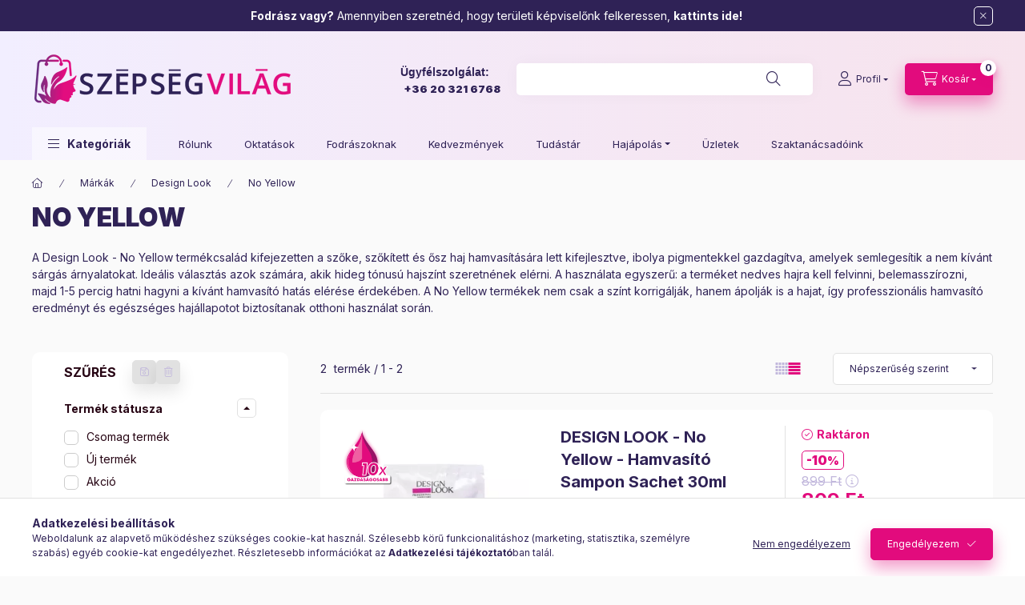

--- FILE ---
content_type: text/html; charset=UTF-8
request_url: https://szepsegvilag.eu/no-yellow
body_size: 36227
content:
<!DOCTYPE html>
<html lang="hu">
    <head>
        <meta charset="utf-8">
<meta name="description" content="Keresd fel a Design Look No Yellow termékeit, melyek segítenek a tökéletes szőke, szőkített és ősz hajszín megteremtésében! Szüntesd meg a sárgás árnyalatokat!">
<meta name="robots" content="index, follow">
<meta http-equiv="X-UA-Compatible" content="IE=Edge">
<meta property="og:site_name" content="SZÉPSÉGVILÁG" />
<meta property="og:title" content="No Yellow - Design Look - Márkák - SZÉPSÉGVILÁG">
<meta property="og:description" content="Keresd fel a Design Look No Yellow termékeit, melyek segítenek a tökéletes szőke, szőkített és ősz hajszín megteremtésében! Szüntesd meg a sárgás árnyalatokat!">
<meta property="og:type" content="website">
<meta property="og:url" content="https://szepsegvilag.eu/no-yellow">
<meta name="facebook-domain-verification" content="7ck9hn8omab3ermqot5e7eskre7bgw">
<meta name="google-site-verification" content="RF_OgeX7KrE2t5ig9lk8VgR1JQp9gZNabfDlyIlcaeU">
<meta name="mobile-web-app-capable" content="yes">
<meta name="apple-mobile-web-app-capable" content="yes">
<meta name="MobileOptimized" content="320">
<meta name="HandheldFriendly" content="true">

<title>No Yellow - Design Look - Márkák - SZÉPSÉGVILÁG</title>


<script>
var service_type="shop";
var shop_url_main="https://szepsegvilag.eu";
var actual_lang="hu";
var money_len="0";
var money_thousend=" ";
var money_dec=",";
var shop_id=41961;
var unas_design_url="https:"+"/"+"/"+"szepsegvilag.eu"+"/"+"!common_design"+"/"+"custom"+"/"+"attilaszv.unas.hu"+"/";
var unas_design_code='0';
var unas_base_design_code='2400';
var unas_design_ver=4;
var unas_design_subver=1;
var unas_shop_url='https://szepsegvilag.eu';
var responsive="yes";
var config_plus=new Array();
config_plus['product_tooltip']=1;
config_plus['cart_fly_id']="cart-box__fly-to-desktop";
config_plus['cart_redirect']=1;
config_plus['cart_refresh_force']="1";
config_plus['money_type']='Ft';
config_plus['money_type_display']='Ft';
config_plus['accessible_design']=true;
config_plus['customer_group_choice_is_required']=true;
var lang_text=new Array();

var UNAS = UNAS || {};
UNAS.shop={"base_url":'https://szepsegvilag.eu',"domain":'szepsegvilag.eu',"username":'attilaszv.unas.hu',"id":41961,"lang":'hu',"currency_type":'Ft',"currency_code":'HUF',"currency_rate":'1',"currency_length":0,"base_currency_length":0,"canonical_url":'https://szepsegvilag.eu/no-yellow'};
UNAS.design={"code":'0',"page":'product_list'};
UNAS.api_auth="6f5a79cd325495b6c97c36f47efc692b";
UNAS.customer={"email":'',"id":0,"group_id":0,"without_registration":0};
UNAS.shop["category_id"]="853513";
UNAS.shop["only_private_customer_can_purchase"] = false;
 

UNAS.text = {
    "button_overlay_close": `Bezár`,
    "popup_window": `Felugró ablak`,
    "list": `lista`,
    "updating_in_progress": `frissítés folyamatban`,
    "updated": `frissítve`,
    "is_opened": `megnyitva`,
    "is_closed": `bezárva`,
    "deleted": `törölve`,
    "consent_granted": `hozzájárulás megadva`,
    "consent_rejected": `hozzájárulás elutasítva`,
    "field_is_incorrect": `mező hibás`,
    "error_title": `Hiba!`,
    "product_variants": `termék változatok`,
    "product_added_to_cart": `A termék a kosárba került`,
    "product_added_to_cart_with_qty_problem": `A termékből csak [qty_added_to_cart] [qty_unit] került kosárba`,
    "product_removed_from_cart": `A termék törölve a kosárból`,
    "reg_title_name": `Név`,
    "reg_title_company_name": `Cégnév`,
    "number_of_items_in_cart": `Kosárban lévő tételek száma`,
    "cart_is_empty": `A kosár üres`,
    "cart_updated": `A kosár frissült`
};


UNAS.text["delete_from_compare"]= `Törlés összehasonlításból`;
UNAS.text["comparison"]= `Összehasonlítás`;

UNAS.text["delete_from_favourites"]= `Törlés a kedvencek közül`;
UNAS.text["add_to_favourites"]= `Kedvencekhez`;






window.lazySizesConfig=window.lazySizesConfig || {};
window.lazySizesConfig.loadMode=1;
window.lazySizesConfig.loadHidden=false;

window.dataLayer = window.dataLayer || [];
function gtag(){dataLayer.push(arguments)};
gtag('js', new Date());
</script>

<script src="https://szepsegvilag.eu/!common_packages/jquery/jquery-3.2.1.js?mod_time=1683104288"></script>
<script src="https://szepsegvilag.eu/!common_packages/jquery/plugins/migrate/migrate.js?mod_time=1683104288"></script>
<script src="https://szepsegvilag.eu/!common_packages/jquery/plugins/tippy/popper-2.4.4.min.js?mod_time=1683104288"></script>
<script src="https://szepsegvilag.eu/!common_packages/jquery/plugins/tippy/tippy-bundle.umd.min.js?mod_time=1683104288"></script>
<script src="https://szepsegvilag.eu/!common_packages/jquery/plugins/ui/ui_slider-1.11.4.js?mod_time=1683104288"></script>
<script src="https://szepsegvilag.eu/!common_packages/jquery/plugins/ui/ui_touch-punch.js?mod_time=1683104288"></script>
<script src="https://szepsegvilag.eu/!common_packages/jquery/plugins/tools/overlay/overlay.js?mod_time=1759905184"></script>
<script src="https://szepsegvilag.eu/!common_packages/jquery/plugins/tools/toolbox/toolbox.expose.js?mod_time=1725518406"></script>
<script src="https://szepsegvilag.eu/!common_packages/jquery/plugins/lazysizes/lazysizes.min.js?mod_time=1683104288"></script>
<script src="https://szepsegvilag.eu/!common_packages/jquery/plugins/lazysizes/plugins/bgset/ls.bgset.min.js?mod_time=1753269494"></script>
<script src="https://szepsegvilag.eu/!common_packages/jquery/own/shop_common/exploded/common.js?mod_time=1764831093"></script>
<script src="https://szepsegvilag.eu/!common_packages/jquery/own/shop_common/exploded/common_overlay.js?mod_time=1759905184"></script>
<script src="https://szepsegvilag.eu/!common_packages/jquery/own/shop_common/exploded/common_shop_popup.js?mod_time=1759905184"></script>
<script src="https://szepsegvilag.eu/!common_packages/jquery/own/shop_common/exploded/function_accessibility_focus.js?mod_time=1759905184"></script>
<script src="https://szepsegvilag.eu/!common_packages/jquery/own/shop_common/exploded/page_product_list.js?mod_time=1725525526"></script>
<script src="https://szepsegvilag.eu/!common_packages/jquery/own/shop_common/exploded/function_favourites.js?mod_time=1725525526"></script>
<script src="https://szepsegvilag.eu/!common_packages/jquery/own/shop_common/exploded/function_compare.js?mod_time=1751447088"></script>
<script src="https://szepsegvilag.eu/!common_packages/jquery/own/shop_common/exploded/function_recommend.js?mod_time=1751447088"></script>
<script src="https://szepsegvilag.eu/!common_packages/jquery/own/shop_common/exploded/function_vote.js?mod_time=1725525526"></script>
<script src="https://szepsegvilag.eu/!common_packages/jquery/own/shop_common/exploded/function_param_filter.js?mod_time=1764233415"></script>
<script src="https://szepsegvilag.eu/!common_packages/jquery/own/shop_common/exploded/function_infinite_scroll.js?mod_time=1759905184"></script>
<script src="https://szepsegvilag.eu/!common_packages/jquery/own/shop_common/exploded/function_accessibility_status.js?mod_time=1764233415"></script>
<script src="https://szepsegvilag.eu/!common_packages/jquery/plugins/hoverintent/hoverintent.js?mod_time=1683104288"></script>
<script src="https://szepsegvilag.eu/!common_packages/jquery/own/shop_tooltip/shop_tooltip.js?mod_time=1759905184"></script>
<script src="https://szepsegvilag.eu/!common_packages/jquery/plugins/waypoints/waypoints-4.0.0.js?mod_time=1683104288"></script>
<script src="https://szepsegvilag.eu/!common_design/base/002400/main.js?mod_time=1764233415"></script>
<script src="https://szepsegvilag.eu/!common_packages/jquery/plugins/flickity/v3/flickity.pkgd.min.js?mod_time=1759905184"></script>
<script src="https://szepsegvilag.eu/!common_packages/jquery/plugins/toastr/toastr.min.js?mod_time=1683104288"></script>

<link href="https://szepsegvilag.eu/temp/shop_41961_6b4fd6885ad3f3993f154d9130ce60cf.css?mod_time=1769066412" rel="stylesheet" type="text/css">

<link href="https://szepsegvilag.eu/no-yellow" rel="canonical">
<link href="https://szepsegvilag.eu/shop_ordered/41961/design_pic/favicon.ico" rel="shortcut icon">
<script>
        var google_consent=1;
    
        gtag('consent', 'default', {
           'ad_storage': 'denied',
           'ad_user_data': 'denied',
           'ad_personalization': 'denied',
           'analytics_storage': 'denied',
           'functionality_storage': 'denied',
           'personalization_storage': 'denied',
           'security_storage': 'granted'
        });

    
        gtag('consent', 'update', {
           'ad_storage': 'denied',
           'ad_user_data': 'denied',
           'ad_personalization': 'denied',
           'analytics_storage': 'denied',
           'functionality_storage': 'denied',
           'personalization_storage': 'denied',
           'security_storage': 'granted'
        });

        </script>
    <script async src="https://www.googletagmanager.com/gtag/js?id=UA-78667984-2"></script>    <script>
    gtag('config', 'UA-78667984-2');

          gtag('config', 'G-PYNFHM0PZE');
                </script>
        <script>
    var google_analytics=1;

            gtag('event', 'view_item_list', {
              "currency": "HUF",
              "items": [
                                        {
                          "item_id": "DLPEL01594",
                          "item_name": "DESIGN LOOK - No Yellow - Hamvasító Sampon Sachet 30ml",
                                                    "item_category": "Márkák/Design Look/No Yellow",                          "price": '809',
                          "list_position": 1,
                          "list_name": 'Márkák/Design Look/No Yellow'
                      }
                    ,                      {
                          "item_id": "DLPEL42832",
                          "item_name": "DESIGN LOOK - NO YELLOW SHAMPOO 300ML",
                                                    "item_category": "Márkák/Design Look/No Yellow",                          "price": '4949',
                          "list_position": 2,
                          "list_name": 'Márkák/Design Look/No Yellow'
                      }
                                  ],
              'non_interaction': true
        });
           </script>
           <script>
        gtag('config', 'AW-873808210',{'allow_enhanced_conversions':true});
                </script>
            <script>
        var google_ads=1;

                gtag('event','remarketing', {
            'ecomm_pagetype': 'category',
            'ecomm_prodid': ["DLPEL01594","DLPEL42832"]        });
            </script>
    
    <script>
    var facebook_pixel=1;
    /* <![CDATA[ */
        !function(f,b,e,v,n,t,s){if(f.fbq)return;n=f.fbq=function(){n.callMethod?
            n.callMethod.apply(n,arguments):n.queue.push(arguments)};if(!f._fbq)f._fbq=n;
            n.push=n;n.loaded=!0;n.version='2.0';n.queue=[];t=b.createElement(e);t.async=!0;
            t.src=v;s=b.getElementsByTagName(e)[0];s.parentNode.insertBefore(t,s)}(window,
                document,'script','//connect.facebook.net/en_US/fbevents.js');

        fbq('init', '1620434404865738');
                fbq('track', 'PageView', {}, {eventID:'PageView.aXHUS4B-5r-GzpbY0DmcuAAAPHo'});
        
        $(document).ready(function() {
            $(document).on("addToCart", function(event, product_array){
                facebook_event('AddToCart',{
					content_name: product_array.name,
					content_category: product_array.category,
					content_ids: [product_array.sku],
					contents: [{'id': product_array.sku, 'quantity': product_array.qty}],
					content_type: 'product',
					value: product_array.price,
					currency: 'HUF'
				}, {eventID:'AddToCart.' + product_array.event_id});
            });

            $(document).on("addToFavourites", function(event, product_array){
                facebook_event('AddToWishlist', {
                    content_ids: [product_array.sku],
                    content_type: 'product'
                }, {eventID:'AddToFavourites.' + product_array.event_id});
            });
        });

    /* ]]> */
    </script>
<script>
(function(i,s,o,g,r,a,m){i['BarionAnalyticsObject']=r;i[r]=i[r]||function(){
    (i[r].q=i[r].q||[]).push(arguments)},i[r].l=1*new Date();a=s.createElement(o),
    m=s.getElementsByTagName(o)[0];a.async=1;a.src=g;m.parentNode.insertBefore(a,m)
})(window, document, 'script', 'https://pixel.barion.com/bp.js', 'bp');
                    
bp('init', 'addBarionPixelId', 'BP-jI2PnMXke4-4C');
</script>
<noscript><img height='1' width='1' style='display:none' alt='' src='https://pixel.barion.com/a.gif?__ba_pixel_id=BP-jI2PnMXke4-4C&ev=contentView&noscript=1'/></noscript>

	<!-- Hotjar Tracking Code-->
	<script>
		(function(h,o,t,j,a,r){
			h.hj=h.hj||function(){(h.hj.q=h.hj.q||[]).push(arguments)};
			h._hjSettings={hjid:3453642,hjsv:6};
			a=o.getElementsByTagName('head')[0];
			r=o.createElement('script');r.async=1;
			r.src=t+h._hjSettings.hjid+j+h._hjSettings.hjsv;
			a.appendChild(r);
		})(window,document,'//static.hotjar.com/c/hotjar-','.js?sv=');
	</script>

<script defer async src="https://cdn.trustindex.io/assets/js/richsnippet.js?ff3e24131066g187"></script>

<script src="https://onsite.optimonk.com/script.js?account=228805" async></script>



<script src="https://script.v3.miclub.hu/js/apis.js" ></script>


<script>

var txt0Tw = 'Keresés';
var txt1Tw = 'Szia! Termékre és kategóriára is tudsz nálunk keresni!';
var txt2Tw = 'Sampon, maszk, festék, hajszárító….';
var txt3Tw = 'ECHOSCOLOR VEGAN';
var txt4Tw = 'KERATIN MASZK';
var txt5Tw = 'MACADAMIA SAMPON';
var speedTw = 90;
var speed2Tw = 40;
var abortTw = false;

var iTw = 0;
var jTw = txt0Tw.length;

$(document).ready(function() {
	if (sessionStorage.searchbar) {
		// ...
	} else {
		setTimeout(function() { $('#box_search_input2').addClass('tw-typing'); }, 1000);
		setTimeout(function() { typeWriter0(); }, 1500);
	}
	$('#box_search_input2').click(function() {
		abortTw = true;
		$('#box_search_input2').attr('placeholder', window.txt0Tw);
		$('#box_search_input2').removeClass('tw-typing');
		sessionStorage.setItem("searchbar", "1");
	});
});

function typeWriter0() {
	if (abortTw) {
		return;
	} else if (jTw > 0) {
		$('#box_search_input2').attr('placeholder', $('#box_search_input2').attr('placeholder').slice(0,-1));
		jTw--;
		setTimeout(typeWriter0, speed2Tw);
	} else {
		setTimeout(function() { window.jTw = txt1Tw.length; typeWriter(); }, 100);
	}
}

function typeWriter() {
	if (abortTw) {
		return;
	} else if (iTw < txt1Tw.length) {
		$('#box_search_input2').attr('placeholder', $('#box_search_input2').attr('placeholder') + txt1Tw.charAt(iTw));
		iTw++;
		setTimeout(typeWriter, speedTw);
	} else {
		setTimeout(function() { window.iTw = 0; typeWriter2(); }, 700);
	}
}

var jTw = txt1Tw.length;

function typeWriter2() {
	if (abortTw) {
		return;
	} else if (jTw > 0) {
		$('#box_search_input2').attr('placeholder', $('#box_search_input2').attr('placeholder').slice(0,-1));
		jTw--;
		setTimeout(typeWriter2, speed2Tw);
	} else {
		setTimeout(function() { window.jTw = txt2Tw.length; typeWriter3(); }, 700);
	}
}

function typeWriter3() {
	if (abortTw) {
		return;
	} else if (iTw < txt2Tw.length) {
		$('#box_search_input2').attr('placeholder', $('#box_search_input2').attr('placeholder') + txt2Tw.charAt(iTw));
		iTw++;
		setTimeout(typeWriter3, speedTw);
	} else {
		setTimeout(function() { window.iTw = 0; typeWriter4(); }, 1200);
	}
}

function typeWriter4() {
	if (abortTw) {
		return;
	} else if (jTw > 0) {
		$('#box_search_input2').attr('placeholder', $('#box_search_input2').attr('placeholder').slice(0,-1));
		jTw--;
		setTimeout(typeWriter4, speed2Tw);
	} else {
		setTimeout(function() { window.jTw = txt3Tw.length; typeWriter5(); }, 700);
	}
}

function typeWriter5() {
	if (abortTw) {
		return;
	} else if (iTw < txt3Tw.length) {
		$('#box_search_input2').attr('placeholder', $('#box_search_input2').attr('placeholder') + txt3Tw.charAt(iTw));
		iTw++;
		setTimeout(typeWriter5, speedTw);
	} else {
		setTimeout(function() { window.iTw = 0; typeWriter6(); }, 700);
	}
}

function typeWriter6() {
	if (abortTw) {
		return;
	} else if (jTw > 0) {
		$('#box_search_input2').attr('placeholder', $('#box_search_input2').attr('placeholder').slice(0,-1));
		jTw--;
		setTimeout(typeWriter6, speed2Tw);
	} else {
		setTimeout(function() { window.jTw = txt4Tw.length; typeWriter7(); }, 700);
	}
}

function typeWriter7() {
	if (abortTw) {
		return;
	} else if (iTw < txt4Tw.length) {
		$('#box_search_input2').attr('placeholder', $('#box_search_input2').attr('placeholder') + txt4Tw.charAt(iTw));
		iTw++;
		setTimeout(typeWriter7, speedTw);
	} else {
		setTimeout(function() { window.iTw = 0; typeWriter8(); }, 700);
	}
}

function typeWriter8() {
	if (abortTw) {
		return;
	} else if (jTw > 0) {
		$('#box_search_input2').attr('placeholder', $('#box_search_input2').attr('placeholder').slice(0,-1));
		jTw--;
		setTimeout(typeWriter8, speed2Tw);
	} else {
		setTimeout(function() { window.jTw = txt5Tw.length; typeWriter9(); }, 700);
	}
}

function typeWriter9() {
	if (abortTw) {
		return; 
	} else if (iTw < txt5Tw.length) {
		$('#box_search_input2').attr('placeholder', $('#box_search_input2').attr('placeholder') + txt5Tw.charAt(iTw));
		iTw++;
		setTimeout(typeWriter9, speedTw);
	} else {
		setTimeout(function() { window.iTw = 0; typeWriter10(); }, 700);
	}
}

function typeWriter10() {
	if (abortTw) {
		return;
	} else if (jTw > 0) {
		$('#box_search_input2').attr('placeholder', $('#box_search_input2').attr('placeholder').slice(0,-1));
		jTw--;
		setTimeout(typeWriter10, speed2Tw);
	} else {
		setTimeout(function() { window.jTw = txt1Tw.length; typeWriter0(); }, 700);
	}
}



    MIV3ClientApiV1Unas({
        iId: '67ae09065e759f001b8117be'
    });

</script>


<script id="barat_hud_sr_script">if(document.getElementById("fbarat")===null){var hst = document.createElement("script");hst.src = "//admin.fogyasztobarat.hu/h-api.js";hst.type = "text/javascript";hst.setAttribute("data-id", "C6S4OFTL");hst.setAttribute("id", "fbarat");var hs = document.getElementById("barat_hud_sr_script");hs.parentNode.insertBefore(hst, hs);}</script>


        <meta content="width=device-width, initial-scale=1.0" name="viewport" />
        <link rel="preconnect" href="https://fonts.gstatic.com">
        <link rel="preload" href="https://fonts.googleapis.com/css2?family=Inter:wght@400;700;900&display=swap" as="style" />
        <link rel="stylesheet" href="https://fonts.googleapis.com/css2?family=Inter:wght@400;700;900&display=swap" media="print" onload="this.media='all'">
        <noscript>
            <link rel="stylesheet" href="https://fonts.googleapis.com/css2?family=Inter:wght@400;700;900&display=swap" />
        </noscript>
        <link rel="preload" href="https://szepsegvilag.eu/!common_design/own/fonts/2400/customicons/custom-icons.css" as="style">
        <link rel="stylesheet" href="https://szepsegvilag.eu/!common_design/own/fonts/2400/customicons/custom-icons.css" media="print" onload="this.media='all'">
        <noscript>
            <link rel="stylesheet" href="https://szepsegvilag.eu/!common_design/own/fonts/2400/customicons/custom-icons.css" />
        </noscript>
        
        
        
        
        

        
        
        
                
        
        
        
        
        
        
        
        
        
                
        
    </head>


                
                
    
    
    
    
    
    
    
    
    
    
                             
    
    
    
    
    <body class='design_ver4 design_subver1' id="ud_shop_art">
        <div id="box_compare_content" class="text-center fixed-bottom">
                    
                        <script>
                $(document).ready(function(){
                    $("#box_container_shop_compare").hide();
                    $(".js-box-compare-dropdown-btn").hide();
                });
            </script>
            
    
    </div>
    <script>
        function checkCompareItems() {
            let $compare_item_num_el = $('.js-box-compare-item-num');
            $('.box-compare__dropdown-btn-item-num').html($compare_item_num_el.attr('data-count'));
        }
        $(document).on('compareBoxRefreshed', function () {
            checkCompareItems();
        });
    </script>
    
    <div id="image_to_cart" style="display:none; position:absolute; z-index:100000;"></div>
<div class="overlay_common overlay_warning" id="overlay_cart_add"></div>
<script>$(document).ready(function(){ overlay_init("cart_add",{"onBeforeLoad":false}); });</script>
<div class="overlay_common overlay_dialog" id="overlay_save_filter"></div>
<script>$(document).ready(function(){ overlay_init("save_filter",{"closeOnEsc":true,"closeOnClick":true}); });</script>
<div id="overlay_login_outer"></div>	
	<script>
	$(document).ready(function(){
	    var login_redir_init="";

		$("#overlay_login_outer").overlay({
			onBeforeLoad: function() {
                var login_redir_temp=login_redir_init;
                if (login_redir_act!="") {
                    login_redir_temp=login_redir_act;
                    login_redir_act="";
                }

									$.ajax({
						type: "GET",
						async: true,
						url: "https://szepsegvilag.eu/shop_ajax/ajax_popup_login.php",
						data: {
							shop_id:"41961",
							lang_master:"hu",
                            login_redir:login_redir_temp,
							explicit:"ok",
							get_ajax:"1"
						},
						success: function(data){
							$("#overlay_login_outer").html(data);
							if (unas_design_ver >= 5) $("#overlay_login_outer").modal('show');
							$('#overlay_login1 input[name=shop_pass_login]').keypress(function(e) {
								var code = e.keyCode ? e.keyCode : e.which;
								if(code.toString() == 13) {		
									document.form_login_overlay.submit();		
								}	
							});	
						}
					});
								},
			top: 50,
			mask: {
	color: "#000000",
	loadSpeed: 200,
	maskId: "exposeMaskOverlay",
	opacity: 0.7
},
			closeOnClick: (config_plus['overlay_close_on_click_forced'] === 1),
			onClose: function(event, overlayIndex) {
				$("#login_redir").val("");
			},
			load: false
		});
		
			});
	function overlay_login() {
		$(document).ready(function(){
			$("#overlay_login_outer").overlay().load();
		});
	}
	function overlay_login_remind() {
        if (unas_design_ver >= 5) {
            $("#overlay_remind").overlay().load();
        } else {
            $(document).ready(function () {
                $("#overlay_login_outer").overlay().close();
                setTimeout('$("#overlay_remind").overlay().load();', 250);
            });
        }
	}

    var login_redir_act="";
    function overlay_login_redir(redir) {
        login_redir_act=redir;
        $("#overlay_login_outer").overlay().load();
    }
	</script>  
	<div class="overlay_common overlay_info" id="overlay_remind"></div>
<script>$(document).ready(function(){ overlay_init("remind",[]); });</script>

	<script>
    	function overlay_login_error_remind() {
		$(document).ready(function(){
			load_login=0;
			$("#overlay_error").overlay().close();
			setTimeout('$("#overlay_remind").overlay().load();', 250);	
		});
	}
	</script>  
	<div class="overlay_common overlay_info" id="overlay_newsletter"></div>
<script>$(document).ready(function(){ overlay_init("newsletter",[]); });</script>

<script>
function overlay_newsletter() {
    $(document).ready(function(){
        $("#overlay_newsletter").overlay().load();
    });
}
</script>
<div class="overlay_common overlay_error" id="overlay_script"></div>
<script>$(document).ready(function(){ overlay_init("script",[]); });</script>
    <script>
    $(document).ready(function() {
        $.ajax({
            type: "GET",
            url: "https://szepsegvilag.eu/shop_ajax/ajax_stat.php",
            data: {master_shop_id:"41961",get_ajax:"1"}
        });
    });
    </script>
    

    
    <div id="container" class="page_shop_art_853513 readmore-v2
js-ajax-filter-box-checking filter-exists filter-box-in-sidebar nav-position-top header-will-fixed fixed-cart-on-artdet">
                        <div class="js-element nanobar js-nanobar" data-element-name="header_text_section_1" role="region" aria-label="nanobar">
        <div class="container">
            <div class="header_text_section_1 nanobar__inner">
                                    <p><strong>Fodrász vagy?</strong> Amennyiben szeretnéd, hogy területi képviselőnk felkeressen, <a href="https://szepsegvilag.eu/spg/565544/Fodraszoknak"><strong>kattints ide!</strong></a></p>
                                <button type="button" class="btn btn-close nanobar__btn-close" onclick="closeNanobar(this,'header_text_section_1_hide','session','--nanobar-height');" aria-label="Bezár" title="Bezár"></button>
            </div>
        </div>
    </div>
    <script>
        window.addEventListener("DOMContentLoaded", function() {
            root.style.setProperty('--nanobar-height', getHeight($(".js-nanobar")) + "px");
        });
    </script>
    
                <nav id="nav--mobile-top" class="nav header nav--mobile nav--top d-sm-none js-header js-header-fixed">
            <div class="header-inner js-header-inner w-100">
                <div class="d-flex justify-content-center d-sm-none">
                                        <button type="button" class="hamburger-box__dropdown-btn-mobile burger btn dropdown__btn" id="hamburger-box__dropdown-btn" aria-label="hamburger button" data-btn-for="#hamburger-box__dropdown">
                        <span class="burger__lines">
                            <span class="burger__line"></span>
                            <span class="burger__line"></span>
                            <span class="burger__line"></span>
                        </span>
                        <span class="dropdown__btn-text">
                            Kategóriák
                        </span>
                    </button>
                                        <button class="search-box__dropdown-btn btn dropdown__btn" aria-label="search button" type="button" data-btn-for="#search-box__dropdown">
                        <span class="search-box__dropdown-btn-icon dropdown__btn-icon icon--search"></span>
                    </button>

                        
    

                    


 
 <div id="reload1_box_filter_content">
 <button class="filter-box__dropdown-btn btn dropdown__btn type--sticky"
 type="button" data-btn-for="#filter-dropdown" aria-label="Szűrés"
 >
 <span class="filter-box__dropdown-btn-text">Szűrés</span>
 <span class="filter-box__dropdown-btn-icon dropdown__btn-icon icon--filter"></span>
 <span class="filter-box__dropdown-btn-param-checked-num js-param-checked-num" data-text="aktív"></span>
 </button>
 </div>
 
 

                    
                            <button class="profile__dropdown-btn js-profile-btn btn dropdown__btn" id="profile__dropdown-btn" type="button"
            data-orders="https://szepsegvilag.eu/shop_order_track.php" data-btn-for="#profile__dropdown"
            aria-label="Profil" aria-haspopup="dialog" aria-expanded="false" aria-controls="profile__dropdown"
    >
        <span class="profile__dropdown-btn-icon dropdown__btn-icon icon--user"></span>
        <span class="profile__text dropdown__btn-text">Profil</span>
            </button>
    
    
                    <button class="cart-box__dropdown-btn btn dropdown__btn js-cart-box-loaded-by-ajax" aria-label="cart button" type="button" data-btn-for="#cart-box__dropdown">
                        <span class="cart-box__dropdown-btn-icon dropdown__btn-icon icon--cart"></span>
                        <span class="cart-box__text dropdown__btn-text">Kosár</span>
                                    <span id="box_cart_content" class="cart-box">                <span class="bubble cart-box__bubble">0</span>
            </span>
    
                    </button>
                </div>
            </div>
        </nav>
                        <header class="header header--mobile py-3 px-4 d-flex justify-content-center d-sm-none position-relative has-tel">
                <div id="header_logo_img" class="js-element header_logo logo" data-element-name="header_logo">
        <div class="header_logo-img-container">
            <div class="header_logo-img-wrapper">
                                                <a class="has-img" href="https://szepsegvilag.eu/">                    <picture>
                                                <source srcset="https://szepsegvilag.eu/!common_design/custom/attilaszv.unas.hu/element/layout_hu_header_logo-400x120_1_default.png?time=1706716610 1x, https://szepsegvilag.eu/!common_design/custom/attilaszv.unas.hu/element/layout_hu_header_logo-400x120_1_default_retina.png?time=1706716610 2x" />
                        <img                              width="400" height="120"
                                                          src="https://szepsegvilag.eu/!common_design/custom/attilaszv.unas.hu/element/layout_hu_header_logo-400x120_1_default.png?time=1706716610"                             
                             alt="SZÉPSÉGVILÁG                        "/>
                    </picture>
                    </a>                                        </div>
        </div>
    </div>

                        <div class="js-element header_text_section_2 d-sm-none" data-element-name="header_text_section_2">
            <div class="header_text_section_2-slide slide-1"><h4 class="av-special-heading-tag" itemprop="headline"><span style="font-size: 13px;"><strong style="font-family: verdana, geneva, sans-serif;"><span style="font-size: 14px;"></span></strong></span></h4>
<h4 class="av-special-heading-tag" itemprop="headline"><span style="font-size: 13px;"><strong style="font-family: verdana, geneva, sans-serif;"><span style="font-size: 14px;">Ügyfélszolgálat</span><span style="font-family: verdana, geneva, sans-serif;"><span style="font-size: 14px;">:</span><br /></span></strong></span><span style="font-size: 13px;"><span style="font-family: verdana, geneva, sans-serif;"><strong> </strong></span><strong><a href="tel:+36203216768">+36 20 321 6768</a></strong></span></h4></div>
    </div>

        
        </header>
        <header id="header--desktop" class="header header--desktop d-none d-sm-block js-header js-header-fixed">
            <div class="header-inner js-header-inner">
                <div class="header__top">
                    <div class="container">
                        <div class="header__top-inner">
                            <div class="row no-gutters gutters-md-10 justify-content-center align-items-center">
                                <div class="header__top-left col col-xl-auto">
                                    <div class="header__left-inner d-flex align-items-center">
                                                                                <div class="nav-link--products-placeholder-on-fixed-header burger btn">
                                            <span class="burger__lines">
                                                <span class="burger__line"></span>
                                                <span class="burger__line"></span>
                                                <span class="burger__line"></span>
                                            </span>
                                            <span class="burger__text dropdown__btn-text">
                                                Kategóriák
                                            </span>
                                        </div>
                                        <button type="button" class="hamburger-box__dropdown-btn burger btn dropdown__btn d-lg-none" id="hamburger-box__dropdown-btn2" aria-label="hamburger button" data-btn-for="#hamburger-box__dropdown">
                                            <span class="burger__lines">
                                              <span class="burger__line"></span>
                                              <span class="burger__line"></span>
                                              <span class="burger__line"></span>
                                            </span>
                                            <span class="burger__text dropdown__btn-text">
                                              Kategóriák
                                            </span>
                                        </button>
                                                                                    <div id="header_logo_img" class="js-element header_logo logo" data-element-name="header_logo">
        <div class="header_logo-img-container">
            <div class="header_logo-img-wrapper">
                                                <a class="has-img" href="https://szepsegvilag.eu/">                    <picture>
                                                <source srcset="https://szepsegvilag.eu/!common_design/custom/attilaszv.unas.hu/element/layout_hu_header_logo-400x120_1_default.png?time=1706716610 1x, https://szepsegvilag.eu/!common_design/custom/attilaszv.unas.hu/element/layout_hu_header_logo-400x120_1_default_retina.png?time=1706716610 2x" />
                        <img                              width="400" height="120"
                                                          src="https://szepsegvilag.eu/!common_design/custom/attilaszv.unas.hu/element/layout_hu_header_logo-400x120_1_default.png?time=1706716610"                             
                             alt="SZÉPSÉGVILÁG                        "/>
                    </picture>
                    </a>                                        </div>
        </div>
    </div>

                                        <div class="js-element header_text_section_2" data-element-name="header_text_section_2">
            <div class="header_text_section_2-slide slide-1"><h4 class="av-special-heading-tag" itemprop="headline"><span style="font-size: 13px;"><strong style="font-family: verdana, geneva, sans-serif;"><span style="font-size: 14px;"></span></strong></span></h4>
<h4 class="av-special-heading-tag" itemprop="headline"><span style="font-size: 13px;"><strong style="font-family: verdana, geneva, sans-serif;"><span style="font-size: 14px;">Ügyfélszolgálat</span><span style="font-family: verdana, geneva, sans-serif;"><span style="font-size: 14px;">:</span><br /></span></strong></span><span style="font-size: 13px;"><span style="font-family: verdana, geneva, sans-serif;"><strong> </strong></span><strong><a href="tel:+36203216768">+36 20 321 6768</a></strong></span></h4></div>
    </div>

                                    </div>
                                </div>
                                <div class="header__top-right col-auto col-xl d-flex justify-content-end align-items-center">
                                    <button class="search-box__dropdown-btn btn dropdown__btn d-xl-none" id="#search-box__dropdown-btn2" aria-label="search button" type="button" data-btn-for="#search-box__dropdown2">
                                        <span class="search-box__dropdown-btn-icon dropdown__btn-icon icon--search"></span>
                                        <span class="search-box__text dropdown__btn-text">Keresés</span>
                                    </button>
                                    <div class="search-box__dropdown dropdown__content dropdown__content-till-lg" id="search-box__dropdown2" data-content-for="#search-box__dropdown-btn2" data-content-direction="full">
                                        <span class="dropdown__caret"></span>
                                        <button class="dropdown__btn-close search-box__dropdown__btn-close btn-close" type="button" title="bezár" aria-label="bezár"></button>
                                        <div class="dropdown__content-inner search-box__inner position-relative js-search browser-is-chrome search-smart-enabled"
     id="box_search_content2">
    <form name="form_include_search2" id="form_include_search2" action="https://szepsegvilag.eu/shop_search.php" method="get">
    <div class="search-box__form-inner d-flex flex-column">
        <div class="form-group box-search-group mb-0 js-search-smart-insert-after-here">
            <input data-stay-visible-breakpoint="1280" id="box_search_input2" class="search-box__input ac_input js-search-input form-control"
                   name="search" pattern=".{3,100}" aria-label="Keresés" title="Hosszabb kereső kifejezést írjon be!"
                   placeholder="Keresés" type="search" maxlength="100" autocomplete="off" required                   role="combobox" aria-autocomplete="list" aria-expanded="false"
                                      aria-controls="search-smart-suggestions search-smart-actual-query search-smart-categories search-smart-contents search-smart-products"
                               >
            <div class="search-box__search-btn-outer input-group-append" title="Keresés">
                <button class="btn search-box__search-btn" aria-label="Keresés">
                    <span class="search-box__search-btn-icon icon--search"></span>
                </button>
            </div>
            <div class="search__loading">
                <div class="loading-spinner--small"></div>
            </div>
        </div>
        <div class="ac_results2">
            <span class="ac_result__caret"></span>
        </div>
    </div>
    </form>
</div>

                                    </div>
                                                                                <button class="profile__dropdown-btn js-profile-btn btn dropdown__btn" id="profile__dropdown-btn" type="button"
            data-orders="https://szepsegvilag.eu/shop_order_track.php" data-btn-for="#profile__dropdown"
            aria-label="Profil" aria-haspopup="dialog" aria-expanded="false" aria-controls="profile__dropdown"
    >
        <span class="profile__dropdown-btn-icon dropdown__btn-icon icon--user"></span>
        <span class="profile__text dropdown__btn-text">Profil</span>
            </button>
    
    
                                    <button id="cart-box__fly-to-desktop" class="cart-box__dropdown-btn btn dropdown__btn js-cart-box-loaded-by-ajax" aria-label="cart button" type="button" data-btn-for="#cart-box__dropdown">
                                        <span class="cart-box__dropdown-btn-icon dropdown__btn-icon icon--cart"></span>
                                        <span class="cart-box__text dropdown__btn-text">Kosár</span>
                                        <span class="bubble cart-box__bubble">-</span>
                                    </button>
                                </div>
                            </div>
                        </div>
                    </div>
                </div>
                                <div class="header__bottom">
                    <div class="container">
                        <nav class="navbar d-none d-lg-flex navbar-expand navbar-light align-items-stretch">
                                                        <ul id="nav--cat" class="nav nav--cat js-navbar-nav">
                                <li class="nav-item dropdown nav--main nav-item--products">
                                    <a class="nav-link nav-link--products burger d-lg-flex" href="#" onclick="event.preventDefault();" role="button" data-text="Kategóriák" data-toggle="dropdown" aria-expanded="false" aria-haspopup="true">
                                        <span class="burger__lines">
                                            <span class="burger__line"></span>
                                            <span class="burger__line"></span>
                                            <span class="burger__line"></span>
                                        </span>
                                        <span class="burger__text dropdown__btn-text">
                                            Kategóriák
                                        </span>
                                    </a>
                                    <div id="dropdown-cat" class="dropdown-menu d-none d-block clearfix dropdown--cat with-auto-breaking-megasubmenu dropdown--level-0">
                                                    <ul class="nav-list--0" aria-label="Kategóriák">
            <li id="nav-item-959137" class="nav-item js-nav-item-959137">
                        <a class="nav-link" href="https://szepsegvilag.eu/hataridonaplo"               aria-label="Határidőnapló kategória"
                           >
                                            <span class="nav-link__text">
                    Határidőnapló                </span>
            </a>
                    </li>
            <li id="nav-item-100004" class="nav-item dropdown js-nav-item-100004">
                        <a class="nav-link" href="https://szepsegvilag.eu/hajapolasi-termekek"               aria-label="Hajápolási Termékek kategória"
                data-toggle="dropdown" data-mouseover="handleSub('100004','https://szepsegvilag.eu/shop_ajax/ajax_box_cat.php?get_ajax=1&type=layout&change_lang=hu&level=1&key=100004&box_var_name=shop_cat&box_var_layout_cache=1&box_var_expand_cache=yes&box_var_expand_cache_name=desktop&box_var_layout_level0=0&box_var_layout_level1=1&box_var_layout=2&box_var_ajax=1&box_var_section=content&box_var_highlight=yes&box_var_type=expand&box_var_div=no');" aria-haspopup="true" aria-expanded="false"            >
                                            <span class="nav-link__text">
                    Hajápolási Termékek                </span>
            </a>
                        <div class="megasubmenu dropdown-menu">
                <div class="megasubmenu__sticky-content">
                    <div class="loading-spinner"></div>
                </div>
                            </div>
                    </li>
            <li id="nav-item-783407" class="nav-item dropdown js-nav-item-783407">
                        <a class="nav-link" href="https://szepsegvilag.eu/hajdiagnosztika"               aria-label="Hajtípus kategória"
                data-toggle="dropdown" data-mouseover="handleSub('783407','https://szepsegvilag.eu/shop_ajax/ajax_box_cat.php?get_ajax=1&type=layout&change_lang=hu&level=1&key=783407&box_var_name=shop_cat&box_var_layout_cache=1&box_var_expand_cache=yes&box_var_expand_cache_name=desktop&box_var_layout_level0=0&box_var_layout_level1=1&box_var_layout=2&box_var_ajax=1&box_var_section=content&box_var_highlight=yes&box_var_type=expand&box_var_div=no');" aria-haspopup="true" aria-expanded="false"            >
                                            <span class="nav-link__text">
                    Hajtípus                </span>
            </a>
                        <div class="megasubmenu dropdown-menu">
                <div class="megasubmenu__sticky-content">
                    <div class="loading-spinner"></div>
                </div>
                            </div>
                    </li>
            <li id="nav-item-243136" class="nav-item js-nav-item-243136">
                        <a class="nav-link" href="https://szepsegvilag.eu/premium-hajvitaminok"               aria-label="Prémium hajvitaminok kategória"
                           >
                                            <span class="nav-link__text">
                    Prémium hajvitaminok                </span>
            </a>
                    </li>
            <li id="nav-item-588896" class="nav-item js-nav-item-588896">
                        <a class="nav-link" href="https://szepsegvilag.eu/arckezeles"               aria-label="Arckezelés kategória"
                           >
                                            <span class="nav-link__text">
                    Arckezelés                </span>
            </a>
                    </li>
            <li id="nav-item-439644" class="nav-item dropdown js-nav-item-439644">
                        <a class="nav-link" href="https://szepsegvilag.eu/korom"               aria-label="Köröm kategória"
                data-toggle="dropdown" data-mouseover="handleSub('439644','https://szepsegvilag.eu/shop_ajax/ajax_box_cat.php?get_ajax=1&type=layout&change_lang=hu&level=1&key=439644&box_var_name=shop_cat&box_var_layout_cache=1&box_var_expand_cache=yes&box_var_expand_cache_name=desktop&box_var_layout_level0=0&box_var_layout_level1=1&box_var_layout=2&box_var_ajax=1&box_var_section=content&box_var_highlight=yes&box_var_type=expand&box_var_div=no');" aria-haspopup="true" aria-expanded="false"            >
                                            <span class="nav-link__text">
                    Köröm                </span>
            </a>
                        <div class="megasubmenu dropdown-menu">
                <div class="megasubmenu__sticky-content">
                    <div class="loading-spinner"></div>
                </div>
                            </div>
                    </li>
            <li id="nav-item-913924" class="nav-item dropdown js-nav-item-913924">
                        <a class="nav-link" href="https://szepsegvilag.eu/kutyakozmetika"               aria-label="Kutyakozmetika kategória"
                data-toggle="dropdown" data-mouseover="handleSub('913924','https://szepsegvilag.eu/shop_ajax/ajax_box_cat.php?get_ajax=1&type=layout&change_lang=hu&level=1&key=913924&box_var_name=shop_cat&box_var_layout_cache=1&box_var_expand_cache=yes&box_var_expand_cache_name=desktop&box_var_layout_level0=0&box_var_layout_level1=1&box_var_layout=2&box_var_ajax=1&box_var_section=content&box_var_highlight=yes&box_var_type=expand&box_var_div=no');" aria-haspopup="true" aria-expanded="false"            >
                                            <span class="nav-link__text">
                    Kutyakozmetika                </span>
            </a>
                        <div class="megasubmenu dropdown-menu">
                <div class="megasubmenu__sticky-content">
                    <div class="loading-spinner"></div>
                </div>
                            </div>
                    </li>
            <li id="nav-item-100009" class="nav-item dropdown js-nav-item-100009">
                        <a class="nav-link" href="https://szepsegvilag.eu/sct/100009/Markak"               aria-label="Márkák kategória"
                data-toggle="dropdown" data-mouseover="handleSub('100009','https://szepsegvilag.eu/shop_ajax/ajax_box_cat.php?get_ajax=1&type=layout&change_lang=hu&level=1&key=100009&box_var_name=shop_cat&box_var_layout_cache=1&box_var_expand_cache=yes&box_var_expand_cache_name=desktop&box_var_layout_level0=0&box_var_layout_level1=1&box_var_layout=2&box_var_ajax=1&box_var_section=content&box_var_highlight=yes&box_var_type=expand&box_var_div=no');" aria-haspopup="true" aria-expanded="false"            >
                                            <span class="nav-link__text">
                    Márkák                </span>
            </a>
                        <div class="megasubmenu dropdown-menu">
                <div class="megasubmenu__sticky-content">
                    <div class="loading-spinner"></div>
                </div>
                            </div>
                    </li>
            <li id="nav-item-953459" class="nav-item js-nav-item-953459">
                        <a class="nav-link" href="https://szepsegvilag.eu/csomagajanlatok"               aria-label="Csomagajánlatok kategória"
                           >
                                            <span class="nav-link__text">
                    Csomagajánlatok                </span>
            </a>
                    </li>
            <li id="nav-item-144272" class="nav-item js-nav-item-144272">
                        <a class="nav-link" href="https://szepsegvilag.eu/minitermekek"               aria-label="Mini termékek kategória"
                           >
                                            <span class="nav-link__text">
                    Mini termékek                </span>
            </a>
                    </li>
        </ul>

    
                                    </div>
                                </li>
                            </ul>
                                                                                                                    
    <ul aria-label="Menüpontok" id="nav--menu" class="nav nav--menu js-navbar-nav">
                <li class="nav-item nav--main js-nav-item-998840">
                        <a class="nav-link" href="https://szepsegvilag.eu/spg/998840/Rolunk" >
                            Rólunk
            </a>
                    </li>
                <li class="nav-item nav--main js-nav-item-241114">
                        <a class="nav-link" href="http://shop.frizella.hu/oktatas" target="_blank" >
                            Oktatások
            </a>
                    </li>
                <li class="nav-item nav--main js-nav-item-565544">
                        <a class="nav-link" href="https://szepsegvilag.eu/spg/565544/Fodraszoknak" >
                            Fodrászoknak
            </a>
                    </li>
                <li class="nav-item nav--main js-nav-item-155903">
                        <a class="nav-link" href="https://szepsegvilag.eu/spg/155903/Kedvezmenyek" >
                            Kedvezmények
            </a>
                    </li>
                <li class="nav-item nav--main js-nav-item-930300">
                        <a class="nav-link" href="https://szepsegvilag.eu/cikkek" >
                            Tudástár
            </a>
                    </li>
                <li class="nav-item dropdown nav--main js-nav-item-842546">
                        <a class="nav-link dropdown-toggle" href="https://szepsegvilag.eu/hajapolas" role="button" data-toggle="dropdown" aria-haspopup="true" aria-expanded="false">
                            Hajápolás
            </a>
                                                
    <ul aria-label="Hajápolás menüpont" class="dropdown-menu dropdown--menu dropdown-level--1">
                <li class="nav-item js-nav-item-549195">
                        <a class="dropdown-item" href="https://szepsegvilag.eu/hajapolas-otthon" >
                            Hajápolás otthon
            </a>
                    </li>
                <li class="nav-item js-nav-item-125549">
                        <a class="dropdown-item" href="https://szepsegvilag.eu/hajapolasi-cikkek" >
                            Hajápolási cikkjeink
            </a>
                    </li>
                <li class="nav-item js-nav-item-259840">
                        <a class="dropdown-item" href="https://szepsegvilag.eu/borerzekenysegi-teszt" >
                            Bőrérzékenységi Teszt
            </a>
                    </li>
            </ul>

                    </li>
                <li class="nav-item nav--main js-nav-item-760610">
                        <a class="nav-link" href="https://szepsegvilag.eu/uzletek" >
                            Üzletek
            </a>
                    </li>
                <li class="nav-item nav--main js-nav-item-428948">
                        <a class="nav-link" href="https://szepsegvilag.eu/spg/428948/Szaktanacsadoink" >
                            Szaktanácsadóink
            </a>
                    </li>
            </ul>

    
                                                    </nav>
                        <script>
    let addOverflowHidden = function() {
        $('.hamburger-box__dropdown-inner').addClass('overflow-hidden');
    }
    function scrollToBreadcrumb() {
        scrollToElement({ element: '.nav-list-breadcrumb', offset: getVisibleDistanceTillHeaderBottom(), scrollIn: '.hamburger-box__dropdown-inner', container: '.hamburger-box__dropdown-inner', duration: 0, callback: addOverflowHidden });
    }

    function setHamburgerBoxHeight(height) {
        $('.hamburger-box__dropdown').css('height', height + 80);
    }

    let mobileMenuScrollData = [];

    function handleSub2(thisOpenBtn, id, ajaxUrl) {
        let navItem = $('#nav-item-'+id+'--m');
        let openBtn = $(thisOpenBtn);
        let $thisScrollableNavList = navItem.closest('.nav-list-mobile');
        let thisNavListLevel = $thisScrollableNavList.data("level");

        if ( thisNavListLevel == 0 ) {
            $thisScrollableNavList = navItem.closest('.hamburger-box__dropdown-inner');
        }
        mobileMenuScrollData["level_" + thisNavListLevel + "_position"] = $thisScrollableNavList.scrollTop();
        mobileMenuScrollData["level_" + thisNavListLevel + "_element"] = $thisScrollableNavList;

        if (!navItem.hasClass('ajax-loading')) {
            if (catSubOpen2(openBtn, navItem)) {
                if (ajaxUrl) {
                    if (!navItem.hasClass('ajax-loaded')) {
                        catSubLoad2(navItem, ajaxUrl);
                    } else {
                        scrollToBreadcrumb();
                    }
                } else {
                    scrollToBreadcrumb();
                }
            }
        }
    }
    function catSubOpen2(openBtn,navItem) {
        let thisSubMenu = navItem.find('.nav-list-menu--sub').first();
        let thisParentMenu = navItem.closest('.nav-list-menu');
        thisParentMenu.addClass('hidden');

        if (navItem.hasClass('show')) {
            openBtn.attr('aria-expanded','false');
            navItem.removeClass('show');
            thisSubMenu.removeClass('show');
        } else {
            openBtn.attr('aria-expanded','true');
            navItem.addClass('show');
            thisSubMenu.addClass('show');
            if (window.matchMedia('(min-width: 576px) and (max-width: 1259.8px )').matches) {
                let thisSubMenuHeight = thisSubMenu.outerHeight();
                if (thisSubMenuHeight > 0) {
                    setHamburgerBoxHeight(thisSubMenuHeight);
                }
            }
        }
        return true;
    }
    function catSubLoad2(navItem, ajaxUrl){
        let thisSubMenu = $('.nav-list-menu--sub', navItem);
        $.ajax({
            type: 'GET',
            url: ajaxUrl,
            beforeSend: function(){
                navItem.addClass('ajax-loading');
                setTimeout(function (){
                    if (!navItem.hasClass('ajax-loaded')) {
                        navItem.addClass('ajax-loader');
                        thisSubMenu.addClass('loading');
                    }
                }, 150);
            },
            success:function(data){
                thisSubMenu.html(data);
                $(document).trigger("ajaxCatSubLoaded");

                let thisParentMenu = navItem.closest('.nav-list-menu');
                let thisParentBreadcrumb = thisParentMenu.find('> .nav-list-breadcrumb');

                /* ha már van a szülőnek breadcrumbja, akkor azt hozzáfűzzük a gyerekhez betöltéskor */
                if (thisParentBreadcrumb.length > 0) {
                    let thisParentLink = thisParentBreadcrumb.find('.nav-list-parent-link').clone();
                    let thisSubMenuParentLink = thisSubMenu.find('.nav-list-parent-link');
                    thisParentLink.insertBefore(thisSubMenuParentLink);
                }

                navItem.removeClass('ajax-loading ajax-loader').addClass('ajax-loaded');
                thisSubMenu.removeClass('loading');
                if (window.matchMedia('(min-width: 576px) and (max-width: 1259.8px )').matches) {
                    let thisSubMenuHeight = thisSubMenu.outerHeight();
                    setHamburgerBoxHeight(thisSubMenuHeight);
                }
                scrollToBreadcrumb();
            }
        });
    }
    function catBack(thisBtn) {
        let thisCatLevel = $(thisBtn).closest('.nav-list-menu--sub');
        let thisParentItem = $(thisBtn).closest('.nav-item.show');
        let thisParentMenu = thisParentItem.closest('.nav-list-menu');

        if ( $(thisBtn).data("belongs-to-level") == 0 ) {
            mobileMenuScrollData["level_0_element"].animate({ scrollTop: mobileMenuScrollData["level_0_position"] }, 0, function() {});
        }

        if (window.matchMedia('(min-width: 576px) and (max-width: 1259.8px )').matches) {
            let thisParentMenuHeight = 0;
            if ( thisParentItem.parent('ul').hasClass('nav-list-mobile--0') ) {
                let sumHeight = 0;
                $( thisParentItem.closest('.hamburger-box__dropdown-nav-lists-wrapper').children() ).each(function() {
                    sumHeight+= $(this).outerHeight(true);
                });
                thisParentMenuHeight = sumHeight;
            } else {
                thisParentMenuHeight = thisParentMenu.outerHeight();
            }
            setHamburgerBoxHeight(thisParentMenuHeight);
        }
        if ( thisParentItem.parent('ul').hasClass('nav-list-mobile--0') ) {
            $('.hamburger-box__dropdown-inner').removeClass('overflow-hidden');
        }
        thisParentMenu.removeClass('hidden');
        thisCatLevel.removeClass('show');
        thisParentItem.removeClass('show');
        thisParentItem.find('.nav-button').attr('aria-expanded','false');
        return true;
    }

    function handleSub($id, $ajaxUrl) {
        let $navItem = $('#nav-item-'+$id);

        if (!$navItem.hasClass('ajax-loading')) {
            if (catSubOpen($navItem)) {
                if (!$navItem.hasClass('ajax-loaded')) {
                    catSubLoad($id, $ajaxUrl);
                }
            }
        }
    }

    function catSubOpen($navItem) {
        handleCloseDropdowns();
        let thisNavLink = $navItem.find('> .nav-link');
        let thisNavItem = thisNavLink.parent();
        let thisNavbarNav = $('.js-navbar-nav');
        let thisDropdownMenu = thisNavItem.find('.dropdown-menu').first();

        /*remove is-opened class form the rest menus (cat+plus)*/
        thisNavbarNav.find('.show').not(thisNavItem).not('.nav-item--products').not('.dropdown--cat').removeClass('show');

        /* check handler exists */
        let existingHandler = thisNavItem.data('keydownHandler');

        /* is has, off it */
        if (existingHandler) {
            thisNavItem.off('keydown', existingHandler);
        }

        const focusExitHandler = function(e) {
            if (e.key === "Escape") {
                handleCloseDropdownCat(false,{
                    reason: 'escape',
                    element: thisNavItem,
                    handler: focusExitHandler
                });
            }
        }

        if (thisNavItem.hasClass('show')) {
            thisNavLink.attr('aria-expanded','false');
            thisNavItem.removeClass('show');
            thisDropdownMenu.removeClass('show');
            $('html').removeClass('cat-megasubmenu-opened');
            $('#dropdown-cat').removeClass('has-opened');

            thisNavItem.off('keydown', focusExitHandler);
        } else {
            thisNavLink.attr('aria-expanded','true');
            thisNavItem.addClass('show');
            thisDropdownMenu.addClass('show');
            $('#dropdown-cat').addClass('has-opened');
            $('html').addClass('cat-megasubmenu-opened');

            thisNavItem.on('keydown', focusExitHandler);
            thisNavItem.data('keydownHandler', focusExitHandler);
        }
        return true;
    }
    function catSubLoad($id, $ajaxUrl){
        const $navItem = $('#nav-item-'+$id);
        const $thisMegasubmenu = $(".megasubmenu", $navItem);
        const parentDropdownMenuHeight = $navItem.closest('.dropdown-menu').outerHeight();
        const $thisMegasubmenuStickyContent = $(".megasubmenu__sticky-content", $thisMegasubmenu);
        $thisMegasubmenuStickyContent.css('height', parentDropdownMenuHeight);

        $.ajax({
            type: 'GET',
            url: $ajaxUrl,
            beforeSend: function(){
                $navItem.addClass('ajax-loading');
                setTimeout(function (){
                    if (!$navItem.hasClass('ajax-loaded')) {
                        $navItem.addClass('ajax-loader');
                    }
                }, 150);
            },
            success:function(data){
                $thisMegasubmenuStickyContent.html(data);
                const $thisScrollContainer = $thisMegasubmenu.find('.megasubmenu__cats-col').first();

                $thisScrollContainer.on('wheel', function(e){
                    e.preventDefault();
                    $(this).scrollLeft($(this).scrollLeft() + e.originalEvent.deltaY);
                });

                $navItem.removeClass('ajax-loading ajax-loader').addClass('ajax-loaded');
                $(document).trigger("ajaxCatSubLoaded");
            }
        });
    }

    $(document).ready(function () {
        $('.nav--menu .dropdown').on('focusout',function(event) {
            let dropdown = this.querySelector('.dropdown-menu');

                        const toElement = event.relatedTarget;

                        if (!dropdown.contains(toElement)) {
                dropdown.parentElement.classList.remove('show');
                dropdown.classList.remove('show');
            }
                        if (!event.target.closest('.dropdown.nav--main').contains(toElement)) {
                handleCloseMenuDropdowns();
            }
        });
         /* FÖLÉHÚZÁS */
        $('.nav-item.dropdown').on('focusin',function(event) {
            navItemDropdownOpen(event.currentTarget);
        });
        $('.nav--cat').on('focusout',function(event) {
                        if (!event.currentTarget.contains(event.relatedTarget)) {
                navItemDropdownClose(event.target.closest('.nav-item--products'));
            }
        });

        function navItemDropdownOpen(el) {
            handleCloseDropdowns();
            let thisNavItem = $(el);
            let thisNavLink = $('> .nav-link', thisNavItem);
            let thisNav = thisNavItem.closest('.js-navbar-nav');
            let thisDropdownItem = $('> .dropdown-item', thisNavItem);
            let thisNavLinkLeft = 0;

            if (thisNavLink.length > 0) {
                thisNavLinkLeft = thisNavLink.offset().left;
            }

            let thisDropdownMenu = thisNavItem.find('.dropdown-menu').first();
            let thisNavLinkAttr = thisNavLink.attr('data-mouseover');

            if (typeof thisNavLinkAttr !== 'undefined' && thisNavLinkAttr !== false) {
                eval(thisNavLinkAttr);
            }

            if ($headerHeight && thisNavLink.length > 0 && thisNav.hasClass('nav--menu') ) {
                thisDropdownMenu.css({
                    top: getVisibleDistanceTillHeaderBottom() + 'px',
                    left: thisNavLinkLeft + 'px'
                });
            }

            /* it's a category dropdown */
            if ( !thisNav.hasClass('nav--menu') ) {
                if (thisNavLink.hasClass('nav-link--products')) { /* categories btn */
                    $('html').addClass('products-dropdown-opened');
                    thisNavItem.addClass('force-show');
                } else {
                    let dropdown_cat = $('#dropdown-cat');
                    dropdown_cat.addClass('has-opened keep-opened');
                    setTimeout(
                        function () {
                            dropdown_cat.removeClass('keep-opened');
                        }, 400
                    );
                }
            }

            thisNavLink.attr('aria-expanded','true');
            thisNavItem.addClass('show');
            thisDropdownMenu.addClass('show');

            thisDropdownItem.attr('aria-expanded','true');
            thisDropdownItem.addClass('show');
        }

        function navItemDropdownClose(el) {
            let thisNavItem = $(el);
            let thisNavLink = $('> .nav-link', thisNavItem);
            let thisDropdownItem = $('> .dropdown-item', thisNavItem);
            let thisDropdownMenu = thisNavItem.find('.dropdown-menu').first();

            if (!thisNavItem.hasClass('always-opened')) {
                if (thisNavLink.hasClass('nav-link--products')) {
                    $('html').removeClass('products-dropdown-opened');
                }

                thisNavLink.attr('aria-expanded', 'false');
                thisNavItem.removeClass('show');
                thisDropdownMenu.removeClass('show');

                thisDropdownItem.attr('aria-expanded','true').addClass('show');

                if ( !thisNavLink.closest('.nav--menu').length > 0 ) {
                    if (!$('#dropdown-cat').hasClass('keep-opened')) {
                        $('html').removeClass('cat-megasubmenu-opened');
                        $('#dropdown-cat').removeClass('has-opened');
                    }
                }
            } else {
                if (thisNavLink.hasClass('nav-link--products')) {
                    $('html').removeClass('products-dropdown-opened cat-megasubmenu-opened');
                    thisNavItem.removeClass('force-show');
                    $('#dropdown-cat').removeClass('has-opened');
                }
            }
        }

        $('.nav-item.dropdown').hoverIntent({
            over: function () {
                navItemDropdownOpen(this);
            },
            out: function () {
                navItemDropdownClose(this);
            },
            interval: 100,
            sensitivity: 10,
            timeout: 250
        });
            });
</script>                    </div>
                </div>
                            </div>
        </header>
        
                            


 
 <div id="desktop_box_filter_content">
 <button class="filter-box__dropdown-btn btn dropdown__btn type--sticky"
 type="button" data-btn-for="#filter-dropdown" aria-label="Szűrés"
 >
 <span class="filter-box__dropdown-btn-text">Szűrés</span>
 <span class="filter-box__dropdown-btn-icon dropdown__btn-icon icon--filter"></span>
 <span class="filter-box__dropdown-btn-param-checked-num js-param-checked-num" data-text="aktív"></span>
 </button>
 </div>
 
 
    
        
        
                <main class="main">
            <nav id="breadcrumb" aria-label="navigációs nyomvonal">
        <div class="container">
                    <ol class="breadcrumb breadcrumb--mobile level-3">
            <li class="breadcrumb-item">
                                <a class="breadcrumb--home" href="https://szepsegvilag.eu/sct/0/" aria-label="Főkategória" title="Főkategória"></a>
                            </li>
                                    
                                                                                                                                                            <li class="breadcrumb-item">
                <a href="https://szepsegvilag.eu/design-look">Design Look</a>
            </li>
                    </ol>

        <ol class="breadcrumb breadcrumb--desktop level-3">
            <li class="breadcrumb-item">
                                <a class="breadcrumb--home" href="https://szepsegvilag.eu/sct/0/" aria-label="Főkategória" title="Főkategória"></a>
                            </li>
                        <li class="breadcrumb-item">
                                <a href="https://szepsegvilag.eu/sct/100009/Markak">Márkák</a>
                            </li>
                        <li class="breadcrumb-item">
                                <a href="https://szepsegvilag.eu/design-look">Design Look</a>
                            </li>
                        <li class="breadcrumb-item active">
                                <span aria-current="page">No Yellow</span>
                            </li>
                    </ol>
        <script>
            function markActiveNavItems() {
                                                        $(".js-nav-item-100009").addClass("has-active");
                                                                            $(".js-nav-item-243451").addClass("has-active");
                                                                            $(".js-nav-item-853513").addClass("active");
                                                }
            $(document).ready(function(){
                markActiveNavItems();
            });
            $(document).on("ajaxCatSubLoaded",function(){
                markActiveNavItems();
            });
        </script>
        </div>
    </nav>

            
                        
                                                <div class="main__title">
        <div class="container">
            <h1>No Yellow</h1>
        </div>
    </div>
    
            
            <div id="page_art_content" class="page_content">
    <section id="custom-content-top" class="custom-content custom-content--top custom-content--page_shop_art_853513">
    <div class="custom-content__container container">
        <div class="custom-content__container-inner"
                    >
                                                        <div class="read-more">
                    <div class="read-more__content custom-content__content page_txt"><meta charset="utf-8" />
<p><span>A Design Look - No Yellow termékcsalád kifejezetten a szőke, szőkített és ősz haj hamvasítására lett kifejlesztve, ibolya pigmentekkel gazdagítva, amelyek semlegesítik a nem kívánt sárgás árnyalatokat. Ideális választás azok számára, akik hideg tónusú hajszínt szeretnének elérni. A használata egyszerű: a terméket nedves hajra kell felvinni, belemasszírozni, majd 1-5 percig hatni hagyni a kívánt hamvasító hatás elérése érdekében. A No Yellow termékek nem csak a színt korrigálják, hanem ápolják is a hajat, így professzionális hamvasító eredményt és egészséges hajállapotot biztosítanak otthoni használat során.</span></p></div>
                    <div class="read-more__btn-wrap">
                        <button class="read-more__btn btn" type="button">
                            <span class="read-more-text" data-closed="Bővebben" data-opened="Kevesebb" aria-label="Bővebben"></span>
                        </button>
                    </div>
                </div>
                                    </div>
    </div>
</section>

    
    
                        <div class="container">
    <div class="row">
        <div class="filter-side-box-col col-auto">
            <div class="filter-dropdown dropdown__content" id="filter-dropdown" data-content-for="#filter-box__dropdown-btn" data-content-direction="left">
                <button class="dropdown__btn-close filter-dropdown__btn-close btn btn-close" type="button" aria-label="Bezár" data-text="bezár"></button>
                <div class="dropdown__content-inner filter-dropdown__inner">
                            


  
 <div id="box_container_shop_filter" class="box_container box_container_filter">
 <div class="box">
  <div class="box__title box__title--filter-box h4">
 <span class="filter-box__title-text" tabindex="-1" id="filter-box__title">Szűrés</span>
 <div class="filter-buttons filter-box__buttons">
 <button type="button" class="filter-box__save-btn-small btn btn-primary js-filter-save-btn" disabled onclick="$.mask.close(); setTimeout(function(){ handleCloseDropdowns(); javascript:overlay_login_redir(window.location.href+&quot;#filter_save&quot;); }, 500);" data-tippy="Szűrés mentése" aria-label="Szűrés mentése">
 <span class="icon--save"></span>
 </button>
 <button type="button" class="filter-box__delete-btn-small btn btn-primary js-filter-delete-btn" disabled onclick="product_filter_delete_all(&quot;&quot;);" data-tippy="Szűrés törlése" aria-label="Szűrés törlése">
 <span class="icon--trash"></span>
 </button>
 </div>
 <script>
 $(document).on('filterSaveAllEnabled', function(){
 $('.js-filter-save-btn').prop("disabled", false);
 });
 $(document).on('filterSaveAllDisabled', function(){
 $('.js-filter-save-btn').prop("disabled", true);
 });
 $(document).on('filterDeleteEnabled', function() {
 $('.js-filter-delete-btn').prop("disabled", false);
 });
 $(document).on('filterDeleteDisabled', function() {
 $('.js-filter-delete-btn').prop("disabled", true);
 });
 </script>
 </div>
 <div class="box__content show">
 <div id="box_filter_content" class="js-filter-load-here js-filter-box js-product-list__filter-content product-list__filter-content-outer col-12 col-md-auto order-1">
 <section class="filtered-tags filtered-tags--1 js-selected-filters js-filtered-tags js-filtered-tags--1" aria-label="Aktív szűrők"></section>
 <div class="show-filtered-products-btn-wrap d-sm-none">
 <button type="button" class="show-filtered-products-btn js-show-filtered-products-btn dropdown__btn-close btn btn-primary">Mutasd a találatokat</button>
 </div>

 <section class="saved_filters_wrapper"></section>
 
 <section class="loading-spinner__wrap">
 <div class="loading-spinner"></div>
 </section>
 
 <div class="product_filter_group filter-type--checkbox" id="param_product_status_group" data-id="product_status">
 <div role="button" tabindex="0" class="product_filter_title"
 id="param_product_status_title" aria-expanded="true" >
 <span class="product_filter_title__text">Termék státusza</span> <span class="product_filter_title__icon"></span>
 </div>
 <div class="product_filter_content position-relative product_filter_type_text product_filter_product_status_content " id="param_product_status_content">
 <div class="product_filter_text">
 <div class="product_filter_checkbox custom-control custom-checkbox">
 <span class="text_input"> <input class="product_filter_checkbox_input custom-control-input" id="product_filter_checkbox_product_status_8c6e019bdf8b622daebc233df0535f30" onclick="filter_activate_delay(&quot;&quot;);" type="checkbox" value="artpack"
 >
 <label class="product_filter_link custom-control-label label-type--text" for="product_filter_checkbox_product_status_8c6e019bdf8b622daebc233df0535f30" tabindex="0" >
 Csomag termék
 </label>
 </span>
 </div>
 </div>
 <div class="product_filter_text">
 <div class="product_filter_checkbox custom-control custom-checkbox">
 <span class="text_input"> <input class="product_filter_checkbox_input custom-control-input" id="product_filter_checkbox_product_status_22af645d1859cb5ca6da0c484f1f37ea" onclick="filter_activate_delay(&quot;&quot;);" type="checkbox" value="new"
 >
 <label class="product_filter_link custom-control-label label-type--text" for="product_filter_checkbox_product_status_22af645d1859cb5ca6da0c484f1f37ea" tabindex="0" >
 Új termék
 </label>
 </span>
 </div>
 </div>
 <div class="product_filter_text">
 <div class="product_filter_checkbox custom-control custom-checkbox">
 <span class="text_input"> <input class="product_filter_checkbox_input custom-control-input" id="product_filter_checkbox_product_status_e70b59714528d5798b1c8adaf0d0ed15" onclick="filter_activate_delay(&quot;&quot;);" type="checkbox" value="sale"
 >
 <label class="product_filter_link custom-control-label label-type--text" for="product_filter_checkbox_product_status_e70b59714528d5798b1c8adaf0d0ed15" tabindex="0" >
 Akció
 </label>
 </span>
 </div>
 </div>
 <div class="product_filter_text">
 <div class="product_filter_checkbox custom-control custom-checkbox">
 <span class="text_input"> <input class="product_filter_checkbox_input custom-control-input" id="product_filter_checkbox_product_status_22443d20c0935036ad6700ba738256e6" onclick="filter_activate_delay(&quot;&quot;);" type="checkbox" value="in_stock"
 >
 <label class="product_filter_link custom-control-label label-type--text" for="product_filter_checkbox_product_status_22443d20c0935036ad6700ba738256e6" tabindex="0" >
 Raktáron
 </label>
 </span>
 </div>
 </div>
 </div>
 </div>
 <div class="product_filter_group filter-type--checkbox" id="param_3754104_group" data-id="3754104">
 <div role="button" tabindex="0" class="product_filter_title"
 id="param_3754104_title" aria-expanded="true" >
 <span class="product_filter_title__text">Kiszerelés</span> <span class="product_filter_title__icon"></span>
 </div>
 <div class="product_filter_content position-relative product_filter_type_text product_filter_3754104_content " id="param_3754104_content">
 <div class="product_filter_text">
 <div class="product_filter_checkbox custom-control custom-checkbox">
 <span class="text_input"> <input class="product_filter_checkbox_input custom-control-input" id="product_filter_checkbox_3754104_8975aef839fdf6f0f2b0457b0a7340af" onclick="filter_activate_delay(&quot;&quot;);" type="checkbox" value="1000 ml"
 >
 <label class="product_filter_link custom-control-label label-type--text" for="product_filter_checkbox_3754104_8975aef839fdf6f0f2b0457b0a7340af" tabindex="0" >
 1000 ml
 </label>
 </span>
 </div>
 </div>
 <div class="product_filter_text">
 <div class="product_filter_checkbox custom-control custom-checkbox">
 <span class="text_input"> <input class="product_filter_checkbox_input custom-control-input" id="product_filter_checkbox_3754104_c100b0d4d1bfdcf3d8818b68fedbabbb" onclick="filter_activate_delay(&quot;&quot;);" type="checkbox" value="300 ml"
 >
 <label class="product_filter_link custom-control-label label-type--text" for="product_filter_checkbox_3754104_c100b0d4d1bfdcf3d8818b68fedbabbb" tabindex="0" >
 300 ml
 </label>
 </span>
 </div>
 </div>
 <div class="product_filter_text">
 <div class="product_filter_checkbox custom-control custom-checkbox">
 <span class="text_input"> <input class="product_filter_checkbox_input custom-control-input" id="product_filter_checkbox_3754104_4ae6c7fba620bd5a86828ba220741c75" onclick="filter_activate_delay(&quot;&quot;);" type="checkbox" value="30 ml"
 >
 <label class="product_filter_link custom-control-label label-type--text" for="product_filter_checkbox_3754104_4ae6c7fba620bd5a86828ba220741c75" tabindex="0" >
 30 ml
 </label>
 </span>
 </div>
 </div>
 </div>
 </div>
 
 <script>
var filter_box_allow_value_count=0;
var filter_activate_timer=null;
var filter_activate_loaded=1;
var clicked_param_id=0;
var clicked_param_value="";
var filter_get;
function filter_activate_delay(prefix){
		if (filter_activate_timer) clearTimeout(filter_activate_timer);
		if (filter_activate_loaded!=1) {
			filter_activate_timer = setTimeout(function() {filter_activate_delay(prefix)},300);		} else {
			filter_activate_timer = setTimeout(function() {filter_activate(prefix)},300);		}
}
function filter_activate(prefix) {
	filter_get="";
	filter_activate_loaded=0
	var temp_filter_get="";
	var temp_filter_active=0;
	$("#"+prefix+"param_product_status_content input:not(.js-product-filter-input-ignore)").each(function(index, value) {
		if ($(this).prop("checked")==true) {
			$(this).parent().parent().parent().addClass("product_filter_checked");
			temp_filter_active=1;
			if (temp_filter_get!="") temp_filter_get+="|";
			temp_filter_get+=$(this).val().replace(/:/g,"&#58;");
		} else {
			$(this).parent().parent().parent().removeClass("product_filter_checked");
		}
	});
	if (temp_filter_active==1) {
		$("#"+prefix+"param_product_status_content").addClass("product_filter_content_checked");
		$("#"+prefix+"param_product_status_content").parent(".product_filter_group").addClass("product_filter_group_checked");
	} else {
		$("#"+prefix+"param_product_status_content").removeClass("product_filter_content_checked");
		$("#"+prefix+"param_product_status_content").parent(".product_filter_group").removeClass("product_filter_group_checked");
	}
	if (temp_filter_get!="") {
		if (filter_get!="") filter_get+="\\"
		filter_get+="product_status:"+temp_filter_get
	}
	var temp_filter_get="";
	var temp_filter_active=0;
	$("#"+prefix+"param_3754104_content input:not(.js-product-filter-input-ignore)").each(function(index, value) {
		if ($(this).prop("checked")==true) {
			$(this).parent().parent().parent().addClass("product_filter_checked");
			temp_filter_active=1;
			if (temp_filter_get!="") temp_filter_get+="|";
			temp_filter_get+=$(this).val().replace(/:/g,"&#58;");
		} else {
			$(this).parent().parent().parent().removeClass("product_filter_checked");
		}
	});
	if (temp_filter_active==1) {
		$("#"+prefix+"param_3754104_content").addClass("product_filter_content_checked");
		$("#"+prefix+"param_3754104_content").parent(".product_filter_group").addClass("product_filter_group_checked");
	} else {
		$("#"+prefix+"param_3754104_content").removeClass("product_filter_content_checked");
		$("#"+prefix+"param_3754104_content").parent(".product_filter_group").removeClass("product_filter_group_checked");
	}
	if (temp_filter_get!="") {
		if (filter_get!="") filter_get+="\\"
		filter_get+="3754104:"+temp_filter_get
	}
	if (filter_get!="") {
		temp_url="https://szepsegvilag.eu/no-yellow?filter="+encodeURIComponent(filter_get.replace(/&/g,'&amp;').replace(/"/g,'&quot;')).replace(/%3A/g,':').replace(/%2F/g,'/');
		temp_url_state="https://szepsegvilag.eu/no-yellow?filter="+encodeURIComponent(filter_get.replace(/&/g,'&amp;').replace(/"/g,'&quot;')).replace(/%3A/g,':').replace(/%5C/g,'\\');
	} else {
		temp_url="https://szepsegvilag.eu/no-yellow?filter=";
		temp_url_state="https://szepsegvilag.eu/no-yellow?filter=";
	}
	$(".product-list-wrapper").html("<div class='page_content_ajax'></div>");
	$(document).trigger("filterProductlistRefreshing");
	$.ajax({
		type: "GET",
		async: true,
		url: "https://szepsegvilag.eu/no-yellow",
		data: {
			clicked_param_id:clicked_param_id,
			filter:filter_get,
			url_state:temp_url_state,
			ajax_filter:"1",
			ajax_nodesign:"1"
		},
		success: function(result){
	 product_filter_history_state("push",temp_url_state,prefix,clicked_param_id,clicked_param_value);
			clicked_param_id=0;
			clicked_param_value="";
			filter_activate_loaded=1;
	 $(document).trigger("filterProductlistRefreshed");
			if (result.indexOf("</html")==-1) $(".product-list-wrapper").html(result);
		}
	});
 $("#"+prefix+"box_filter_content .product_filter_delete_all_outer").css("display","none");
 var filter_delete_enabled = 0;
 $("#"+prefix+"box_filter_content .product_filter_content").each(function(){
 if ($(this).hasClass("product_filter_content_checked")) {
 $("#"+prefix+"box_filter_content .product_filter_delete_all_outer").css("display","block");
 filter_delete_enabled = 1;
 return false;
 }
 });
 (filter_delete_enabled == 1) ? $(document).trigger("filterDeleteEnabled") : $(document).trigger("filterDeleteDisabled");
 $("#"+prefix+"box_filter_content .product_filter_save_all_outer").css("display","none");
 var filter_save_all_enabled = 0;
 $("#"+prefix+"box_filter_content .product_filter_content").each(function(){
 if ($(this).hasClass("product_filter_content_checked")) {
 $("#"+prefix+"box_filter_content .product_filter_save_all_outer").css("display","block");
 filter_save_all_enabled = 1;
 return false;
 }
 });
 (filter_save_all_enabled == 1) ? $(document).trigger("filterSaveAllEnabled") : $(document).trigger("filterSaveAllDisabled");
}
function filter_icon_click(filter_this) {
 if (filter_this.children("input").prop("checked")==true) {
 	filter_this.children("input").prop("checked",false);
	} else {
 	filter_this.children("input").prop("checked",true);
	}
}
function filter_icon(filter_this) {
 if (filter_this.children("input").prop("checked")!=true) {
 	filter_this.addClass("product_filter_icon_unchecked");
 	filter_this.removeClass("product_filter_icon_checked");
	} else {
 	filter_this.removeClass("product_filter_icon_unchecked");
 	filter_this.addClass("product_filter_icon_checked");
	}
}
$(document).ready(function(){
	 product_filter_history_state("pop","","","","");
	var checkbox_on=0;
	$("#box_filter_content .product_filter_content").each(function(){
		if ($(this).find("input").prop("checked")==true || $(this).hasClass("product_filter_content_checked")) {
			checkbox_on=1;
			return false;
		}
	});
	if (checkbox_on==1 && checkbox_on_already!=1) {
 filter_activate("");
 var checkbox_on_already=1
	}
	if (checkbox_on==1) {
 $("#box_filter_content .product_filter_delete_all_outer").css("display","block");
 $(document).trigger("filterDeleteEnabled");
	}else{
 $("#box_filter_content .product_filter_delete_all_outer").css("display","none");
	 $(document).trigger("filterDeleteDisabled");
	}
 $("#box_filter_content .product_filter_save_all_outer").css("display","none");
 var filter_save_all_enabled = 0;
 $("#box_filter_content .product_filter_content").each(function(){
 if ($(this).hasClass("product_filter_content_checked")) {
 $("#box_filter_content .product_filter_save_all_outer").css("display","block");
			filter_save_all_enabled=1;
			return false;
 }
 });
 (filter_save_all_enabled == 1) ? $(document).trigger("filterSaveAllEnabled") : $(document).trigger("filterSaveAllDisabled");
});
</script>

 <div class="product-filter__buttons">
 <div class="show-filtered-products-btn-wrap mb-3 p-0 border-0 d-sm-none">
 <button class="dropdown__btn-close show-filtered-products-btn js-show-filtered-products-btn btn btn-primary"
 type="button" title="bezár" aria-label="bezár"
 >Mutasd a találatokat</button>
 </div>
 <div class="filter__filter-save-btn-wrap mb-3">
 <button type="button" class="filter__filter-save-btn btn btn-primary js-filter-save-btn icon--a-save" disabled onclick="$.mask.close(); setTimeout(function(){ handleCloseDropdowns(); javascript:overlay_login_redir(window.location.href+&quot;#filter_save&quot;); }, 500);">Szűrés mentése</button>
 </div>
 <div class="filter__filter-delete-btn-wrap">
 <button type="button" class="filter__filter-delete-btn btn btn-primary js-filter-delete-btn icon--a-trash" disabled onclick="product_filter_delete_all(&quot;&quot;);">Szűrés törlése</button>
 </div>
 </div>
 <script>
 /*** FILTER BADGES ***/
 $(document).ready(function(){
 $(".js-filter-box").on("click keydown", ".product_filter_title", function(e) {
 if (e.type === "click" || (e.type === "keydown" && (e.key === "Enter" || e.keyCode === 13))) {
 if (!e.target.closest(".product_filter_desc_icon")) {
 let $thisTitle = $(this);
 $thisTitle.toggleClass('is-closed').attr("aria-expanded", !$thisTitle.hasClass("is-closed"));
 $thisTitle.next('.product_filter_content').stop().slideToggle(400);
 }
 }
 });

 $(".js-filter-box").on("keydown", ".product_filter_link", function(e) {
 if (e.which === 32 || e.which === 13) {
 e.preventDefault();
 e.stopPropagation();
 $(this).click();
 }
 });
 
 
 /* KÖZTES KAT & AJAX LOAD */
 
 const $selectedFilters = $(".js-filtered-tags");
 const $selectedFilters1 = $(".js-filtered-tags--1");
 const $selectedFilters2 = $(".js-filtered-tags--2");

 $selectedFilters.on("click", ".js-remove-slider-filter", function (){
 let $thisLabel = $(this);
 /* cause slidechange event run twice ('from'&'to') on reset,
 and label can be deleted only when 'to' value is reseted */
 $thisLabel.addClass('reset');
 resetSliderFilter($('#param_'+$thisLabel.data('id')+'_group .ui-slider'));
 });

 $(".product_filter_num").on("slidechange", function( event, ui ) {
 let $thisSlider = $(event.target);

 /* the 'reset' class is placed temporary under
 * the 'product_filter_delete_all('')' function is called,
 * so no action is required in this case
 */
 if (!$thisSlider.hasClass('reset')) {
 let $thisGroup = $thisSlider.closest('.product_filter_group')
 let dataId = $thisGroup.data('id');
 let $thisLabel = $selectedFilters.find('label[data-id=' + dataId + ']');
 let aktMin = ui.values[0];
 let aktMax = ui.values[1];
 let defMin = $thisGroup.data('def-min');
 let defMax = $thisGroup.data('def-max');

 if ($thisLabel.length > 0) {
 if ( $thisLabel.hasClass('reset') ) {
 removeThisLabel($thisLabel);
 window.announceToScreenReader?.('deleted', {'label': `Szűrés`});
 } else {
 let numberFormattedValues = getSliderNumberFormat($thisGroup, dataId, aktMin, aktMax, defMin, defMax);

 if ( numberFormattedValues['defMin'] == numberFormattedValues['aktMin'] && numberFormattedValues['defMax'] == numberFormattedValues['aktMax'] ) {
 removeThisLabel($thisLabel);
 refreshParamCheckedNum();
 } else {
 let $thisLabelMin = $thisLabel.find('.selected-filter__value-min');
 let $thisLAbelMax = $thisLabel.find('.selected-filter__value-max');

 $thisLabelMin.html(numberFormattedValues['aktMin']);
 $thisLAbelMax.html(numberFormattedValues['aktMax']);
 }
 }
 if ( !$selectedFilters1.children().length ) {
 $selectedFilters1.empty();
 $selectedFilters2.find('label').remove();
 }
 } else {
 let numberFormattedValues = getSliderNumberFormat($thisGroup, dataId, aktMin, aktMax, defMin, defMax)

 if ( numberFormattedValues['aktMin'] != numberFormattedValues['defMin'] || numberFormattedValues['aktMax'] != numberFormattedValues['defMax'] ) {
 let $thisTitle = $thisGroup.find('.product_filter_title__text');
 let $thisAfterText = $thisGroup.find('.product_filter_num_texts').text();
 let $tempAfterTextHtml = '';

 if ($thisAfterText) {
 $tempAfterTextHtml = "<span class='selected-filter__text-after product_filter_num_texts'>" + $thisAfterText + "</span>";
 }

 let $tempIntervals = "<span class='selected-filter__values'><span class='selected-filter__value-min'>" + numberFormattedValues['aktMin'] + "</span><span class='selected-filter__value-max'>" + numberFormattedValues['aktMax'] + "</span>" + $tempAfterTextHtml + "</span>";
 let appendContent = "<label tabindex='0' aria-description='szűrő törlése' class='product_filter_link label-type--slider js-remove-slider-filter' data-id='" + dataId + "'><span class='selected-filter__title'>" + $thisTitle.text() + "</span>" + $tempIntervals + "</label>";
 $selectedFilters.append(appendContent);
 refreshParamCheckedNum();
 }
 }
 }
 });
 $(".product_filter_checkbox_input").on("change", function( event ) {
 let $thisCheckbox = $(event.target);
 let $thisLabel = $selectedFilters.find('label[for='+$thisCheckbox.attr('id')+']');

 if ( $thisLabel.length > 0 ) {
 $thisLabel.remove();
 window.announceToScreenReader?.('deleted', {'label': `Szűrés`});
 $thisCheckbox.addClass('no-hover');

 if ( !$selectedFilters1.children().length ) {
 $selectedFilters1.empty();
 $selectedFilters2.find('label').remove();
 }
 } else {
 let $thisGroup = $thisCheckbox.closest('.product_filter_group')
 let dataId = $thisGroup.data('id');
 let $thisTitle = $thisGroup.find('.product_filter_title__text');
 $thisCheckbox.removeClass('no-hover');

 let $thisLabel = $thisCheckbox.siblings('label');
 let $tempLabel = $thisLabel.clone();
 $tempLabel.attr({'tabindex': 0, 'aria-description': 'szűrő törlése'});
 let $tempAttr = $tempLabel.attr('onclick');
 if ($tempAttr === undefined) $tempLabel.attr('onclick', 'removeThisLabel(this);');
 
 if (dataId === 'product_status') {
 ($tempLabel.removeClass('custom-control-label')
 .wrapInner('<span class="selected-filter__values"></span>')
 ).appendTo($selectedFilters);
 } else {
 ($tempLabel.removeClass('custom-control-label')
 .wrapInner('<span class="selected-filter__values"></span>')
 .prepend('<span class="selected-filter__title">' + $thisTitle.text() + '</span>')
 ).appendTo($selectedFilters);
 }
 }
 refreshParamCheckedNum();
 });
 });
 $(document).on('filterProductlistRefreshing', function(){
 $('.js-show-filtered-products-btn').addClass('product-list-is-refreshing-by-filter');
 refreshParamCheckedNum();
 announceToScreenReader?.('listUpdatingInProgress', {'label': `termék`});
 });
 $(document).on('filterProductlistRefreshed', function(){
 $('.js-show-filtered-products-btn').removeClass('product-list-is-refreshing-by-filter');
 announceToScreenReader?.('listUpdated', {'label': `termék`});
 });
 $(document).on('productFilterDeleted', function(){
 announceToScreenReader?.('deleted', {'label': `termék Szűrés`});
 });
 
 function getSliderNumberFormat($thisGroup, dataId, aktMin, aktMax, defMin, defMax) {
 let numberFormatted = [];
 let $currencyRate = 1;
 let $decimalLength = $thisGroup.data('decimal-length');

 if ( dataId === 'price' ) {
 $currencyRate = parseFloat(UNAS.shop.currency_rate);
 }

 numberFormatted['aktMin'] = number_format((parseFloat(aktMin) * $currencyRate),$decimalLength,money_dec,money_thousend);
 numberFormatted['aktMax'] = number_format((parseFloat(aktMax) * $currencyRate),$decimalLength,money_dec,money_thousend);
 numberFormatted['defMin'] = number_format(defMin,$decimalLength,money_dec,money_thousend);
 numberFormatted['defMax'] = number_format(defMax,$decimalLength,money_dec,money_thousend);

 return numberFormatted;
 }

 function refreshParamCheckedNum() {
 let num = $('.js-filtered-tags--1').children().length;
 if (num > 0) {
 $(".js-param-checked-num").html(num);
 } else {
 $(".js-param-checked-num").html("");
 }
 }
 function removeThisLabel(el){
 filter_activate_delay('');
 setTimeout(function (){
 el.remove();
 }, 100);
 }
 function createFilterLabels(){
 let temp = $('.js-filtered-tags--1').children().clone();
 $('.js-filtered-tags--2').append(temp);
 }
 function resetSliderFilter(obj){
 let min = obj.slider("option", "min");
 let max = obj.slider("option", "max");

 obj.parent().find('.akt_min').val(min);
 obj.parent().find('.akt_max').val(max);

 if (obj.closest('.product_filter_group').attr('data-id') === 'price'){
 obj.parent().find('.product_filter_num_from').val(number_format((min * parseFloat(UNAS.shop.currency_rate)),money_len,money_dec,money_thousend));
 obj.parent().find('.product_filter_num_to').val(number_format((max * parseFloat(UNAS.shop.currency_rate)),money_len,money_dec,money_thousend));
 } else {
 obj.parent().find('.product_filter_num_from').val(number_format(min,obj.parent().find('.decimal_length').val(),money_dec,money_thousend));
 obj.parent().find('.product_filter_num_to').val(number_format(max,obj.parent().find('.decimal_length').val(),money_dec,money_thousend));
 }
 obj.slider("values", [min, max]);
 let text_before = obj.parent().find('.text_before').val();
 let text_after = obj.parent().find('.text_after').val();
 let text = text_before + String(min).replace(".",money_dec) + " - " + String(max).replace(".",money_dec) + text_after;

 obj.parent().find('.product_filter_num_text').html(text);
 obj.parents(".product_filter_content").removeClass("product_filter_content_checked");
 obj.parents(".product_filter_group").removeClass("product_filter_group_checked");
 }
 </script>

 </div>
 </div>
 </div>
 </div>
 
 
 
    
                </div>
            </div>
        </div>
        <div class="rest-content-col col px-0">
                    
                
    
                
    <script>
<!--
function artlist_formsubmit_artlist(cikkname) {
   cart_add(cikkname,"artlist_");
}
$(document).ready(function(){
	select_base_price("artlist_DLPEL01594",0);
	
	select_base_price("artlist_DLPEL42832",0);
	
});
// -->
</script>


            <div id="page_artlist_content" class="page_content product-list-wrapper">                     <div class="paging-sorting-ordering paging-sorting-ordering--top">
            <div class="container">
                <div class="paging-sorting-ordering__inner">
                    <div class="row gutters-10 align-items-center">
                        <div class="col-auto product-num-col font-xs font-md-m py-3" tabindex="-1">
                            <span class="product-num"><span class="sr-only">Összes termék a kategóriában</span>2</span>
                            <span class="product-num__text">termék</span>
                                                        <span class="product-num__start" aria-hidden="true">1</span>
                            <span class="product-num__end" aria-hidden="true">2</span>
                                                    </div>

                                                <div class="viewing-sorting--top order-md-3 col-auto d-flex align-items-center ml-auto">
                                                        <div class="view view--top flex-shrink-0 mr-3 mr-xl-5" role="radiogroup" aria-label="Lista nézet">
                                <button title="Lista nézet 1" type="button" role="radio" aria-checked="false" class="view__btn btn view__btn--1" onclick="location.href=location_href_with_get('change_page_design=1')">
                                    <svg width="15" height="15" viewBox="0 0 15 15" fill="none">
                                        <path d="M0,0h3v3H0V0z M0,4h3v3H0V4z M0,8h3v3H0V8z M0,12h3v3H0V12z M4,0h3v3H4V0z M4,4h3v3H4V4z M4,8h3v3H4V8z M4,12h3
                                        v3H4V12z M8,0h3v3H8V0z M8,4h3v3H8V4z M8,8h3v3H8V8z M8,12h3v3H8V12z M12,0h3v3h-3V0z M12,4h3v3h-3V4z M12,8h3v3h-3V8z M12,12h3v3
                                        h-3V12z"/>
                                    </svg>
                                </button>
                                <button title="Lista nézet 2" type="button" role="radio" aria-checked="true" class="view__btn btn view__btn--2 is-selected">
                                    <svg width="15" height="15" viewBox="0 0 15 15" fill="none">
                                        <path class="st0" d="M0,0h15v3H0V0z M0,4h15v3H0V4z M0,8h15v3H0V8z M0,12h15v3H0V12z" />
                                    </svg>
                                </button>
                            </div>
                                                                                        <div class="order--top flex-shrink-0">
                                    <form name="form_art_order1" method="post">
<input name="art_order_sent" value="ok" type="hidden">

                                    <div class="order__select-outer form-select-group" title="Sorrend">
                                        <select name="new_art_order" onchange="document.form_art_order1.submit();" class="form-control" aria-label="Sorrend" id="new_art_order_top">
                                                                                        <option value="popular" selected="selected">Népszerűség szerint</option>
                                                                                        <option value="name" >Név szerint (A-Z)</option>
                                                                                        <option value="name_desc" >Név szerint (Z-A)</option>
                                                                                        <option value="price" >Ár szerint növekvő</option>
                                                                                        <option value="price_desc" >Ár szerint csökkenő</option>
                                                                                        <option value="time_desc" >Felvitel szerint (legutolsó az első)</option>
                                                                                        <option value="time" >Felvitel szerint (legkorábbi az első)</option>
                                                                                    </select>
                                    </div>
                                    </form>

                                </div>
                                                    </div>
                        
                                            </div>
                </div>
            </div>
        </div>
                        <section class="products-container container" aria-label="termékek">
            <div class="page_artlist_list list-type--2 row gutters-10 products js-products type--2 card--1">
                                                                        
                
    
    

    
    
    



         
                
    
    





            
                            
                                
                
                
    <article class="col-12  product list-2-card-1 js-product page_artlist_sku_DLPEL01594" id="page_artlist_artlist_DLPEL01594">
        <div class="product__inner">
            <div class="row gutters-10 gutters-xl-20">
                <div class="col-sm-5 col-md-4 col-xl-5 product__image-col text-center position-relative">
                    <div class="product__image-col-inner">
                        <div class="product__image-col-inner-row row gutters-5 gutters-xl-20 flex-nowrap flex-sm-wrap flex-xl-nowrap">
                            <div class="col-9 col-sm-12 col-xl">
                                <div class="product__img-outer position-relative text-center">
                                    			
											
	                                    <div class="product-img-wrapper">
                                        			
						<div class="stickers-wrap">
													<div class="stickers" data-orientation="horizontal" data-position="on_top_left">
																														<div data-id="9580" class="sticker has-img"
								 								 								    tabindex="0" data-tippy="Samponjaink koncentrátumok és ezáltal 10X gazdaságosabbak és hatékonyabbak!"
								 								 								 style="order: 1;  max-width: 70px;"
								 data-type="image">

																	<img src='https://szepsegvilag.eu/shop_ordered/41961/pic/product_sticker/sticker_9580.png' alt="" />
								
								
								<span class="sticker-caption" style="color: #000000;font-weight: 400;font-size: 10px;"></span>							</div>
															</div>
																					
			</div>
			                                        <a class="product_link_normal" data-sku="DLPEL01594" href="https://szepsegvilag.eu/DESIGN-LOOK-Hamvasito-sampon-tasakos-30ml-EXPO-SAC">
                                            <img class="product__img product-img js-main-img lazyload" src="https://szepsegvilag.eu/main_pic/space.gif" width="284" height="284"
                                                 data-src="https://szepsegvilag.eu/img/41961/DLPEL01594/284x284,r/DLPEL01594.webp?time=1756811565"
                                                 data-src-orig="https://szepsegvilag.eu/img/41961/DLPEL01594/284x284,r/DLPEL01594.webp?time=1756811565"
                                                                                                            data-srcset="https://szepsegvilag.eu/img/41961/DLPEL01594/568x568,r/DLPEL01594.webp?time=1756811565 2x"
                                                        data-srcset-orig="https://szepsegvilag.eu/img/41961/DLPEL01594/568x568,r/DLPEL01594.webp?time=1756811565 2x"
                                                     alt="DESIGN LOOK - No Yellow - Hamvasító Sampon Sachet 30ml" title="DESIGN LOOK - No Yellow - Hamvasító Sampon Sachet 30ml" id="main_image_artlist_DLPEL01594"/>
                                            <div class="loading-spinner"></div>
                                        </a>
                                    </div>
                                    			
											
	                                </div>
                            </div>
                                                    </div>
                    </div>
                </div>
                <div class="col-sm-7 col-md product__data-col">
                    <div class="product__data h-100">
                        <div class="product__name-wrap">
                                                                                        
                            <h2 class="product__name">
                                <a class="product__name-link product_link_normal" data-sku="DLPEL01594" href="https://szepsegvilag.eu/DESIGN-LOOK-Hamvasito-sampon-tasakos-30ml-EXPO-SAC">DESIGN LOOK - No Yellow - Hamvasító Sampon Sachet 30ml</a>
                            </h2>

                            
                                                    </div>

                                                <div class="product__description-short">
                                                        <div class="read-more">
                                <div class="read-more__content"><meta charset="UTF-8" />
<p><strong>Hamvasító sampon sárga árnyalatok ellen</strong></p></div>
                                <div class="read-more__btn-wrap">
                                    <button class="read-more__btn btn" type="button">
                                        <span class="read-more-text" data-closed="Bővebben" data-opened="Kevesebb"></span>
                                    </button>
                                </div>
                            </div>
                                                    </div>
                        
                        
                                                <div class="product__params font-s font-md-m">
                            <div class="product__params-inner">
                                                                <div class="product__param row gutters-5 align-items-center">
                                                                        <div class="product__param-title-col col-6">
                                        <div class="product__param-title">Kiszerelés</div>
                                        :
                                    </div>
                                    <div class="product__param-value col-6">
                                                                                    <a class='direct-filter-link' aria-describedby='list-param-title-3754104-DLPEL01594' rel='nofollow' href='https://szepsegvilag.eu/shop_search.php?complex=ok&search=_all_&in_what=00000001&param_id[]=3754104&param_value[]=30 ml'>30 ml</a>
                                                                            </div>
                                                                    </div>
                                                            </div>
                        </div>
                        
                                                                    </div>
                </div>
                <div class="col-md-12 col-lg-4 col-xl-3 product__cart-col">
                    <div class="product__cart-inner pl-lg-4 pl-xxl-5 pr-xxl-4 h-100 d-flex flex-column">
                                                
                                                        <div class="product__badges-2">
                                                                <div class="product__stock stock on-stock">
                                    <div class="product__stock-text product-stock-text">
                                                                                    <div class="stock__content icon--b-on-stock">
                                                                                                    <span class="stock__text">Raktáron</span>
                                                
                                                                                            </div>
                                                                            </div>
                                </div>
                                
                                                            </div>
                        
                                                    
                                                    
                                                                                    <div class="product__prices-wrap mb-4">
                                                                            <div class="product__prices row no-gutters has-price-sale">
                                                                                                                                            <div class="col-auto col-sm-12">
                                                    <div class="product__badge-sale badge badge--sale">
                                                        <span id='price_save_artlist_DLPEL01594' data-percent="%">10</span>
                                                    </div>
                                                </div>
                                                                                                                                        <div class="col">
                                                <div class="product__price-base product-price--base">
                                                     <span class="product__price-base-value text-line-through"><span class='price-gross-format'><span id='price_net_brutto_artlist_DLPEL01594' class='price_net_brutto_artlist_DLPEL01594 price-gross'>899</span><span class='price-currency'> Ft</span></span></span>&nbsp;<span class="icon--info" data-tippy="Az áthúzott ár az árcsökkentés alkalmazását megelőző 30 nap legalacsonyabb eladási ára."></span>                                                </div>

                                                                                                <div class="product__price-sale product-price--sale">
                                                     
                                                    <span class='price-gross-format'><span id='price_akcio_brutto_artlist_DLPEL01594' class='price_akcio_brutto_artlist_DLPEL01594 price-gross'>809</span><span class='price-currency'> Ft</span></span>
                                                </div>
                                                
                                                                                            </div>
                                        </div>
                                    
                                                                                                                                                    
                                                                        <div class="product__price-sale-infos line-height-12">
                                                                                <div class="product__price-sale-duration">
                                            <span class="product__price-sale-start pr-2">Kezdete: 2026.01.20</span>
                                                                                            <span class="product__price-sale-end">Vége: 2026.02.16</span>
                                                                                    </div>
                                        
                                        
                                                                                <div class="product__discount-saving">
                                            <span class="product__discount-saving__title">Megtakarítás:</span>
                                            <span class="product__discount-saving__value">90 Ft</span>
                                        </div>
                                                                            </div>
                                                                    </div>
                                                    
                                                    <div class="product__main-wrap">
                                                                    <div class="product__main row gutters-5 justify-content-center align-items-center">
                                                                                                                                                                                                                            <div class="product__cart-input-col quantity-unit-type--tippy">
                                                    <div class="product__cart-input-wrap page_qty_input_outer">
                                                        <input name="db_artlist_DLPEL01594" id="db_artlist_DLPEL01594" onkeypress="if(this.value.length==5) return false;" type="number" value="1" class="page_qty_input form-control" step="1" data-min="1" data-max="999999" data-step="1" aria-label="Mennyiség">
                                                        <div class="product__qty-buttons">
                                                            <button type="button" class="qtyplus_common" aria-label="plusz"></button>
                                                            <button type="button" class="qtyminus_common qty_disable" aria-label="minusz"></button>
                                                        </div>
                                                    </div>
                                                </div>
                                                                                                                                        <div class="product__main-btn-col">
                                                                                                                                                    <button class="product__main-btn product__cart-btn btn icon--b-cart" onclick="cart_add('DLPEL01594','artlist_');" type="button">Kosárba</button>
                                                                                            </div>
                                                                            </div>
                                                            </div>
                        
                                                                        <div class="product__funcs">
                                                        <button type="button" class="product__func-btn product__btn-compare icon--compare page_art_func_compare page_art_func_compare_DLPEL01594" aria-label="Összehasonlítás" onclick="popup_compare_dialog(&quot;DLPEL01594&quot;);" data-tippy="Összehasonlítás"></button>
                                                                                                                        <button type="button" class="product__func-btn favourites-btn icon--favo page_artdet_func_favourites_DLPEL01594 page_artdet_func_favourites_outer_DLPEL01594" id="page_artlist_func_favourites_DLPEL01594" onclick="add_to_favourites(&quot;&quot;,&quot;DLPEL01594&quot;,&quot;page_artlist_func_favourites_DLPEL01594&quot;,&quot;page_artlist_func_favourites_outer_DLPEL01594&quot;,&quot;792158915&quot;);" aria-label="Kedvencekhez" data-tippy="Kedvencekhez"> </button>
                                                                                                                    <button type="button" class="product__func-btn product__btn-tooltip icon--search-plus js-product-tooltip-click" aria-haspopup="dialog" aria-label="Gyorsnézet" data-sku="DLPEL01594" data-tippy="Gyorsnézet"></button>
                                                    </div>
                                            </div>
                </div>
            </div>
        </div>
    </article>                
                
    <article class="col-12  product list-2-card-1 js-product page_artlist_sku_DLPEL42832" id="page_artlist_artlist_DLPEL42832">
        <div class="product__inner">
            <div class="row gutters-10 gutters-xl-20">
                <div class="col-sm-5 col-md-4 col-xl-5 product__image-col text-center position-relative">
                    <div class="product__image-col-inner">
                        <div class="product__image-col-inner-row row gutters-5 gutters-xl-20 flex-nowrap flex-sm-wrap flex-xl-nowrap">
                            <div class="col-9 col-sm-12 col-xl">
                                <div class="product__img-outer position-relative text-center">
                                    			
											
	                                    <div class="product-img-wrapper">
                                        			
						<div class="stickers-wrap">
													<div class="stickers" data-orientation="horizontal" data-position="on_top_left">
																														<div data-id="9580" class="sticker has-img"
								 								 								    tabindex="0" data-tippy="Samponjaink koncentrátumok és ezáltal 10X gazdaságosabbak és hatékonyabbak!"
								 								 								 style="order: 1;  max-width: 70px;"
								 data-type="image">

																	<img src='https://szepsegvilag.eu/shop_ordered/41961/pic/product_sticker/sticker_9580.png' alt="" />
								
								
								<span class="sticker-caption" style="color: #000000;font-weight: 400;font-size: 10px;"></span>							</div>
															</div>
																					
			</div>
			                                        <a class="product_link_normal" data-sku="DLPEL42832" href="https://szepsegvilag.eu/design-look-no-yellow-sampon-300ml">
                                            <img class="product__img product-img js-main-img lazyload" src="https://szepsegvilag.eu/main_pic/space.gif" width="284" height="284"
                                                 data-src="https://szepsegvilag.eu/img/41961/DLPEL42832/284x284,r/DLPEL42832.webp?time=1719483047"
                                                 data-src-orig="https://szepsegvilag.eu/img/41961/DLPEL42832/284x284,r/DLPEL42832.webp?time=1719483047"
                                                                                                            data-srcset="https://szepsegvilag.eu/img/41961/DLPEL42832/483x483,r/DLPEL42832.webp?time=1719483047 1.7x"
                                                        data-srcset-orig="https://szepsegvilag.eu/img/41961/DLPEL42832/483x483,r/DLPEL42832.webp?time=1719483047 1.7x"
                                                     alt="DESIGN LOOK - NO YELLOW SHAMPOO 300ML" title="DESIGN LOOK - NO YELLOW SHAMPOO 300ML" id="main_image_artlist_DLPEL42832"/>
                                            <div class="loading-spinner"></div>
                                        </a>
                                    </div>
                                    			
											
	                                </div>
                            </div>
                                                    </div>
                    </div>
                </div>
                <div class="col-sm-7 col-md product__data-col">
                    <div class="product__data h-100">
                        <div class="product__name-wrap">
                                                                                        
                            <h2 class="product__name">
                                <a class="product__name-link product_link_normal" data-sku="DLPEL42832" href="https://szepsegvilag.eu/design-look-no-yellow-sampon-300ml">DESIGN LOOK - NO YELLOW SHAMPOO 300ML</a>
                            </h2>

                            
                                                    </div>

                                                <div class="product__description-short">
                                                        <div class="read-more">
                                <div class="read-more__content"><p class="product_title entry-title"><strong>Hamvasító sampon sárga árnyalatok ellen</strong></p><br /></div>
                                <div class="read-more__btn-wrap">
                                    <button class="read-more__btn btn" type="button">
                                        <span class="read-more-text" data-closed="Bővebben" data-opened="Kevesebb"></span>
                                    </button>
                                </div>
                            </div>
                                                    </div>
                        
                                                <div class="product__types">
                                                        <div class="product__type-wrap">
                                <div class="product__type type--text" data-tippy="Kiszerelés">
                                                                        <a href="https://szepsegvilag.eu/design-look-no-yellow-sampon-300ml" class="product__type-value" data-sku="DLPEL42832"
                                                                                                                                title="300 ml"
                                                                                    >
                                                                                    300 ml
                                                                            </a>
                                                                                                                <a href="https://szepsegvilag.eu/design-look-no-yellow-sampon-1000ml" class="product__type-value" data-sku="DLPEL42809"
                                                                                                                                title="1000 ml"
                                                                                    >
                                                                                    1000 ml
                                                                            </a>
                                                                                                            </div>
                            </div>
                                                    </div>
                        
                                                <div class="product__params font-s font-md-m">
                            <div class="product__params-inner">
                                                                <div class="product__param row gutters-5 align-items-center">
                                                                        <div class="product__param-title-col col-6">
                                        <div class="product__param-title">Termékcsalád</div>
                                        :
                                    </div>
                                    <div class="product__param-value col-6">
                                                                                    <a class='direct-filter-link' aria-describedby='list-param-title-5180356-DLPEL42832' rel='nofollow' href='https://szepsegvilag.eu/shop_search.php?complex=ok&search=_all_&in_what=00000001&param_id[]=5180356&param_value[]=No Yellow'>No Yellow</a>
                                                                            </div>
                                                                    </div>
                                                                <div class="product__param row gutters-5 align-items-center">
                                                                        <div class="product__param-title-col col-6">
                                        <div class="product__param-title">Hajtípus</div>
                                        :
                                    </div>
                                    <div class="product__param-value col-6">
                                                                                    <a class='direct-filter-link' aria-describedby='list-param-title-5200436-DLPEL42832' rel='nofollow' href='https://szepsegvilag.eu/shop_search.php?complex=ok&search=_all_&in_what=00000001&param_id[]=5200436&param_value[]=Festett hajra-Szőke, szőkített, melírozott hajra'>Festett hajra-Szőke, szőkített, melírozott hajra</a>
                                                                            </div>
                                                                    </div>
                                                            </div>
                        </div>
                        
                                                                    </div>
                </div>
                <div class="col-md-12 col-lg-4 col-xl-3 product__cart-col">
                    <div class="product__cart-inner pl-lg-4 pl-xxl-5 pr-xxl-4 h-100 d-flex flex-column">
                                                
                                                        <div class="product__badges-2">
                                                                <div class="product__stock stock on-stock">
                                    <div class="product__stock-text product-stock-text">
                                                                                    <div class="stock__content icon--b-on-stock">
                                                                                                    <span class="stock__text">Raktáron</span>
                                                
                                                                                            </div>
                                                                            </div>
                                </div>
                                
                                                            </div>
                        
                                                    
                                                    
                                                                                    <div class="product__prices-wrap mb-4">
                                                                            <div class="product__prices row no-gutters has-price-sale">
                                                                                                                                            <div class="col-auto col-sm-12">
                                                    <div class="product__badge-sale badge badge--sale">
                                                        <span id='price_save_artlist_DLPEL42832' data-percent="%">10</span>
                                                    </div>
                                                </div>
                                                                                                                                        <div class="col">
                                                <div class="product__price-base product-price--base">
                                                     <span class="product__price-base-value text-line-through"><span class='price-gross-format'><span id='price_net_brutto_artlist_DLPEL42832' class='price_net_brutto_artlist_DLPEL42832 price-gross'>5 499</span><span class='price-currency'> Ft</span></span></span>&nbsp;<span class="icon--info" data-tippy="Az áthúzott ár az árcsökkentés alkalmazását megelőző 30 nap legalacsonyabb eladási ára."></span>                                                </div>

                                                                                                <div class="product__price-sale product-price--sale">
                                                     
                                                    <span class='price-gross-format'><span id='price_akcio_brutto_artlist_DLPEL42832' class='price_akcio_brutto_artlist_DLPEL42832 price-gross'>4 949</span><span class='price-currency'> Ft</span></span>
                                                </div>
                                                
                                                                                            </div>
                                        </div>
                                    
                                                                                                                                                    
                                                                        <div class="product__price-sale-infos line-height-12">
                                                                                <div class="product__price-sale-duration">
                                            <span class="product__price-sale-start pr-2">Kezdete: 2026.01.20</span>
                                                                                            <span class="product__price-sale-end">Vége: 2026.02.16</span>
                                                                                    </div>
                                        
                                        
                                                                                <div class="product__discount-saving">
                                            <span class="product__discount-saving__title">Megtakarítás:</span>
                                            <span class="product__discount-saving__value">550 Ft</span>
                                        </div>
                                                                            </div>
                                                                    </div>
                                                    
                                                    <div class="product__main-wrap">
                                                                    <div class="product__main row gutters-5 justify-content-center align-items-center">
                                                                                                                            <div class="col">
                                                <button class="product__main-btn product__details-btn btn icon--b-details" onclick="location.href='https://szepsegvilag.eu/design-look-no-yellow-sampon-300ml'" type="button">Részletek</button>
                                            </div>
                                                                            </div>
                                                            </div>
                        
                                                                        <div class="product__funcs">
                                                        <button type="button" class="product__func-btn product__btn-compare icon--compare page_art_func_compare page_art_func_compare_DLPEL42832" aria-label="Összehasonlítás" onclick="popup_compare_dialog(&quot;DLPEL42832&quot;);" data-tippy="Összehasonlítás"></button>
                                                                                                                        <button type="button" class="product__func-btn favourites-btn icon--favo page_artdet_func_favourites_DLPEL42832 page_artdet_func_favourites_outer_DLPEL42832" id="page_artlist_func_favourites_DLPEL42832" onclick="add_to_favourites(&quot;&quot;,&quot;DLPEL42832&quot;,&quot;page_artlist_func_favourites_DLPEL42832&quot;,&quot;page_artlist_func_favourites_outer_DLPEL42832&quot;,&quot;652899209&quot;);" aria-label="Kedvencekhez" data-tippy="Kedvencekhez"> </button>
                                                                                                                    <button type="button" class="product__func-btn product__btn-tooltip icon--search-plus js-product-tooltip-click" aria-haspopup="dialog" aria-label="Gyorsnézet" data-sku="DLPEL42832" data-tippy="Gyorsnézet"></button>
                                                    </div>
                                            </div>
                </div>
            </div>
        </div>
    </article>                
            
            <script>
            $(document).ready(function() {
                initTippy();

                        });
            </script>


                                  
                    </div>
        </section>        
        
        
        
                <div class="paging-sorting-ordering paging-sorting-ordering--bottom">
            <div class="container">
                <div class="paging-sorting-ordering__inner">
                    <div class="row gutters-10 align-items-center justify-content-between">
                
                <div class="col-auto product-num-col font-xs font-md-m py-3" tabindex="-1">
                    <span class="product-num"><span class="sr-only">Összes termék a kategóriában</span>2</span>
                    <span class="product-num__text">termék</span>
                                        <span class="product-num__start" aria-hidden="true">1</span>
                    <span class="product-num__end" aria-hidden="true">2</span>
                                    </div>

                                <div class="viewing-sorting--bottom order-3 col-auto d-flex align-items-center my-4 ml-auto">
                                                <div class="view view--bottom flex-shrink-0 mr-3 mr-xl-5" role="radiogroup" aria-label="Lista nézet">
                            <button title="Lista nézet 1" type="button" role="radio" aria-checked="false" class="view__btn btn view__btn--1" onclick="location.href=location_href_with_get('change_page_design=1')">
                                <svg width="15" height="15" viewBox="0 0 15 15" fill="none">
                                    <path d="M0,0h3v3H0V0z M0,4h3v3H0V4z M0,8h3v3H0V8z M0,12h3v3H0V12z M4,0h3v3H4V0z M4,4h3v3H4V4z M4,8h3v3H4V8z M4,12h3
                                    v3H4V12z M8,0h3v3H8V0z M8,4h3v3H8V4z M8,8h3v3H8V8z M8,12h3v3H8V12z M12,0h3v3h-3V0z M12,4h3v3h-3V4z M12,8h3v3h-3V8z M12,12h3v3
                                    h-3V12z"/>
                                </svg>
                            </button>
                            <button title="Lista nézet 2" type="button" role="radio" aria-checked="true" class="view__btn btn view__btn--2 is-selected">
                                <svg width="15" height="15" viewBox="0 0 15 15" fill="none">
                                    <path class="st0" d="M0,0h15v3H0V0z M0,4h15v3H0V4z M0,8h15v3H0V8z M0,12h15v3H0V12z" />
                                </svg>
                            </button>
                        </div>
                                                                        <div class="order--bottom flex-shrink-0 ml-auto">
                            <form name="form_art_order2" method="post">
<input name="art_order_sent" value="ok" type="hidden">

                            <div class="order__select-outer form-select-group" title="Sorrend">
                                <select name="new_art_order" onchange="document.form_art_order2.submit();" class=" form-control" aria-label="Sorrend" id="new_art_order_bottom">
                                                                        <option value="popular" selected="selected">Népszerűség szerint</option>
                                                                        <option value="name" >Név szerint (A-Z)</option>
                                                                        <option value="name_desc" >Név szerint (Z-A)</option>
                                                                        <option value="price" >Ár szerint növekvő</option>
                                                                        <option value="price_desc" >Ár szerint csökkenő</option>
                                                                        <option value="time_desc" >Felvitel szerint (legutolsó az első)</option>
                                                                        <option value="time" >Felvitel szerint (legkorábbi az első)</option>
                                                                    </select>
                            </div>
                            </form>

                        </div>
                                            </div>
                            </div>
                </div>
            </div>
        </div>
                </div>    

<script>
    $(document).ready(function() {
        initTippy();

        $('.js-show-filtered-products-btn').attr('data-product-num','2');
    });
            $(document).ready(function() {
            /* Get all elements that have alt imgs */
            var productsWithAltPic = $(".js-on-hover-alt-img");

            /* Call the altPicHover fn (see above) on all elements with alt imgs */
            productsWithAltPic.each(altPicHover);

            /*** Short desc opener ***/
            $('.read-more:not(.is-processed)').each(readMoreOpener);

            initTippy();

                    });

            </script>

                    </div>
    </div>
</div>            
    <section id="custom-content-bottom" class="custom-content custom-content--bottom custom-content--page_shop_art_853513">
    <div class="custom-content__container container">
        <div class="custom-content__container-inner"
                    >
                                                        <div class="read-more">
                    <div class="read-more__content custom-content__content page_txt"><meta charset="utf-8" />
<div class="flex-shrink-0 flex flex-col relative items-end">
<div>
<div class="pt-0.5">
<div class="gizmo-shadow-stroke flex h-6 w-6 items-center justify-center overflow-hidden rounded-full">
<h3 class="relative p-1 rounded-sm h-9 w-9 text-white flex items-center justify-center">Design Look - No Yellow Termékcsalád: A Hamvas Szőkéért és Ősz Hajért</h3>
</div>
</div>
</div>
</div>
<div class="relative flex w-full flex-col lg:w-[calc(100%-115px)] agent-turn">
<div class="flex-col gap-1 md:gap-3">
<div class="flex flex-grow flex-col max-w-full">
<div data-message-author-role="assistant" data-message-id="b9764372-1945-4126-a8d6-acba197a6a7b" class="min-h-[20px] text-message flex flex-col items-start gap-3 whitespace-pre-wrap break-words [.text-message+&]:mt-5 overflow-x-auto">
<div class="markdown prose w-full break-words dark:prose-invert light">
<p>A Design Look - No Yellow egy kifejezetten a szőke, szőkített és ősz hajra tervezett termékcsalád, amely a hamvasítás mestere. Különleges formulájának köszönhetően, amely ibolya pigmentet tartalmaz, ez a termékcsal</p>
</div>
</div>
<div data-message-author-role="assistant" data-message-id="fde30add-afe3-41b3-befb-97f0ef836d56" class="min-h-[20px] text-message flex flex-col items-start gap-3 whitespace-pre-wrap break-words [.text-message+&]:mt-5 overflow-x-auto">
<div class="markdown prose w-full break-words dark:prose-invert light">
<p>ád hatékonyan semlegesíti a nem kívánt sárgás árnyalatokat, így a haj természetesnek tűnő, hideg tónusát nyerheti vissza.</p>
<h4>A No Yellow Termékcsalád Jellemzői</h4>
<ul>
<li><strong>Ibolya Pigmentek:</strong> Az ibolya pigmentek hozzájárulnak a sárgás árnyalatok semlegesítéséhez, így segítve elő a kívánt hamvas hatást.</li>
<li><strong>Célzott Használat:</strong> Ideális választás mindenki számára, aki megszabadulna a szőke vagy ősz hajának sárgás tónusaitól.</li>
</ul>
<h4>Hogyan Használd a Design Look - No Yellow Termékeit?</h4>
<ul>
<li><strong>Alkalmazás:</strong> Vigye fel a terméket nedves hajra, majd finoman masszírozza be. Hagyja hatni 1-5 percig, attól függően, hogy milyen erős hamvasító hatást szeretne elérni.</li>
<li><strong>Öblítés és Ismétlés:</strong> Ezután emulgeálja, vagyis adjon hozzá egy kis vizet, hogy habosítsa fel a sampont, majd öblítse le. Szükség esetén a folyamat ismételhető a még hatékonyabb eredmény érdekében.</li>
</ul>
</div>
</div>
<div data-message-author-role="assistant" data-message-id="1f473cc4-5b2e-4bf4-a628-339078e6263f" class="min-h-[20px] text-message flex flex-col items-start gap-3 whitespace-pre-wrap break-words [.text-message+&]:mt-5 text-red-500 overflow-x-auto">
<div class="text-red-500 markdown prose w-full break-words dark:prose-invert light">
<h4>Záró Gondolatok: Professzionális Hamvasítás Otthon</h4>
<p>A Design Look - No Yellow termékcsalád lehetővé teszi, hogy otthonában professzionális hamvasító eredményeket érjen el. A szőke és ősz hajszálakat intenzíven tápláló és ápoló összetevők révén a haj nem csak szép hamvas színt kap, hanem a mindennapi használatnak megfelelő egészséges állapotba varázsolja. </p>
</div>
</div>
</div>
</div>
</div></div>
                    <div class="read-more__btn-wrap">
                        <button class="read-more__btn btn" type="button">
                            <span class="read-more-text" data-closed="Bővebben" data-opened="Kevesebb" aria-label="Bővebben"></span>
                        </button>
                    </div>
                </div>
                                    </div>
    </div>
</section>

<script>
    $(document).ready(function(){
        $('.read-more:not(.is-processed)').each(readMoreOpener);
    });
</script>
</div>
<script>
    $(document).ready(function(){
        $('.read-more:not(.is-processed)').each(readMoreOpener);
    });
</script>

                            
                    </main>
        
                <footer id="footer">
            <div class="footer">
                <div class="footer-container container">
                    <div class="footer__navigation">
                        <div class="row gutters-10">
                            <nav class="footer__nav footer__nav-1 col-xs-6 col-lg-3 mb-5 mb-lg-3">    <div class="js-element footer_v2_menu_1" data-element-name="footer_v2_menu_1" role="region" aria-label="Vásárlói fiók">
                <div class="footer__header footer__header h6">
            Vásárlói fiók
        </div>
                                        <div class="footer__html">
<ul>
<li><a href="javascript:overlay_login();">Belépés</a></li>
<li><a href="https://szepsegvilag.eu/shop_reg.php">Regisztráció</a></li>
<li><a href="https://szepsegvilag.eu/shop_order_track.php">Profilom</a></li>
<li><a href="https://szepsegvilag.eu/shop_cart.php">Kosár</a></li>
<li><a href="https://szepsegvilag.eu/shop_order_track.php?tab=favourites">Kedvenceim</a></li>
</ul></div>
            </div>

</nav>
                            <nav class="footer__nav footer__nav-2 col-xs-6 col-lg-3 mb-5 mb-lg-3">    <div class="js-element footer_v2_menu_2" data-element-name="footer_v2_menu_2" role="region" aria-label="Információk">
                <div class="footer__header footer__header h6">
            Információk
        </div>
                                        <div class="footer__html"><ul>
<li><a href="https://szepsegvilag.eu/shop_help.php?tab=terms">Általános szerződési feltételek</a></li>
<li><a href="https://szepsegvilag.eu/shop_help.php?tab=privacy_policy">Adatkezelési tájékoztató</a></li>
<li><a href="https://szepsegvilag.eu/shop_contact.php?tab=payment">Fizetés</a></li>
<li><a href="https://szepsegvilag.eu/shop_contact.php?tab=shipping">Szállítás</a></li>
<li><a href="https://szepsegvilag.eu/shop_contact.php?tab=mail">Kapcsolatfelvétel</a></li>
</ul></div>
            </div>

</nav>
                            <nav class="footer__nav footer__nav-3 col-xs-6 col-lg-3 mb-5 mb-lg-3">
                                    <div class="js-element footer_v2_menu_3 href-icons footer_contact" data-element-name="footer_v2_menu_3" role="region" aria-label="SzépségVilág.eu">
                <div class="footer__header footer__header h6">
            SzépségVilág.eu
        </div>
                                        <div class="footer__html"><p><span><strong>Vedd fel velünk a kapcsolatot!</strong><br /></span></p>
<p><strong><span>Ügyfélszolgálat, rendelésekkel kapcsolatban:<br /></span></strong><a href="tel:+36203216768">+36 20 321 6768</a></p>
<p><strong>Szakmai kérdés esetén:</strong><span><strong><br /></strong><a href="tel:+36305205065">+36 30 520 5065</a></span><br /><span><strong><br /><a href="mailto:rendeles@szepsegvilag.hu" target="_blank" rel="noopener">rendeles@szepsegvilag.hu</a><br /></strong></span><span><strong></strong></span></p></div>
                                <div class="footer__html"><p><span></span></p>
<p>Egyéb információval kapcsolatban ide írj nekünk:<strong><br /><a href="mailto:info@echosline.hu" target="_blank" rel="noopener">info@szepsegvilag.eu</a></strong></p></div>
                                <div class="footer__html"><p> <!-- pagebreak --></p></div>
                                <div class="footer__html"><p style="text-align: left;"><strong><em>© </em><em>Minden jog fenntartva</em></strong><span><strong>.<br /></strong>Az oldalon található </span><em>szövegek</em><span>, </span><em>szövegrészletek</em><span>, fotók, ábrák, grafikák és animációk szerzői jog védelem alatt állnak és a <strong>SZÉPSÉG<span style="color: #e20b7e;">VILÁG</span>.eu</strong> kizárólagos tulajdonát képezik!</span></p></div>
            </div>


                                <div class="footer_social footer_v2_social">
                                    <ul class="footer__list d-flex list--horizontal">
                                                    <li class="js-element footer_v2_social-list-item" data-element-name="footer_v2_social"><p><a href="https://www.facebook.com/SzepsegVilag.eu" target="_blank" rel="noopener" title="Facebook">facebook</a></p></li>
            <li class="js-element footer_v2_social-list-item" data-element-name="footer_v2_social"><p><a href="https://www.instagram.com/szepsegvilag.official/" target="_blank" rel="noopener" title="Instagram">instagram</a></p></li>
            <li class="js-element footer_v2_social-list-item" data-element-name="footer_v2_social"><p><a href="https://www.tiktok.com/@szepsegvilag.eu" target="_blank" rel="noopener">tiktok</a></p></li>
    

                                        <li><button type="button" class="cookie-alert__btn-open btn btn-square icon--cookie" id="cookie_alert_close" onclick="cookie_alert_action(0,-1)" title="Adatkezelési beállítások"></button></li>
                                    </ul>
                                </div>
                            </nav>
                            <nav class="footer__nav footer__nav-4 col-xs-6 col-lg-3 mb-5 mb-lg-3">
                                                                        <div class="js-element newsletter_title" data-element-name="newsletter_title" role="region" aria-label="Iratkozzon fel hírlevelünkre!">
                <div class="footer__header footer__header h6">
            Iratkozzon fel hírlevelünkre!
        </div>
                                        <div class="footer__html"><p style="font-size: 24px; line-height: 1; font-weight: bold; background-color: #e20b7e; transform: rotate(-2deg); color: #fff; padding: 5px; text-align: center;">A LEGJOBB DOLGOKAT<br />ITT TALÁLOD!</p>
<meta charset="UTF-8" />
<p style="text-align: center;"><span><strong>AKCIÓINKRÓL</strong>, <strong>LEGÚJABB TERMÉKEINKRŐL </strong>és <strong>INGYENES TUDÁSTÁRUNKRÓL!</strong></span></p></div>
            </div>


                                    <a class="btn btn-primary mt-3" href="https://szepsegvilag.eu/shop_newsletter.php">Feliratkozás</a>
                                                            </nav>
                        </div>
                    </div>
                </div>
                
            </div>
        </footer>
        

                
                <div class="partners py-3">
            <div class="partners__container container">
                <div class="parnters__inner row no-gutters gap-10 align-items-center justify-content-center">
                            
        
                            
    
                            <div class="checkout__item">
        <a href="https://simplepartner.hu/PaymentService/Fizetesi_tajekoztato.pdf" target="_blank" class="checkout__link has-img" rel="nofollow noopener">
            <img class="checkout__img lazyload" title="simplepay_hu_v2" alt="simplepay_hu_v2"
             src="https://szepsegvilag.eu/main_pic/space.gif" data-src="https://szepsegvilag.eu/!common_design/own/image/logo/checkout/logo_checkout_simplepay_hu_v2_box.png" data-srcset="https://szepsegvilag.eu/!common_design/own/image/logo/checkout/logo_checkout_simplepay_hu_v2_box-2x.png 2x"
             style="width:582px;max-height:40px;"
        >
        </a>
    </div>
<div class="checkout__item">
        <a href="https://www.barion.com/" target="_blank" class="checkout__link has-img" rel="nofollow noopener">
            <img class="checkout__img lazyload" title="A kényelmes és biztonságos online fizetést a Barion Payment Zrt. biztosítja, MNB engedély száma: H-EN-I-1064/2013. Bankkártya adatai áruházunkhoz nem jutnak el." alt="A kényelmes és biztonságos online fizetést a Barion Payment Zrt. biztosítja, MNB engedély száma: H-EN-I-1064/2013. Bankkártya adatai áruházunkhoz nem jutnak el."
             src="https://szepsegvilag.eu/main_pic/space.gif" data-src="https://szepsegvilag.eu/!common_design/own/image/logo/checkout/logo_checkout_barion_com_box.png" data-srcset="https://szepsegvilag.eu/!common_design/own/image/logo/checkout/logo_checkout_barion_com_box-2x.png 2x"
             style="width:397px;max-height:40px;"
        >
        </a>
    </div>
<div class="checkout__item">
        <a href="https://szepsegvilag.eu/shop_contact.php?tab=payment" class="checkout__link has-img" rel="nofollow noopener">
            <img class="checkout__img lazyload" title="paypal" alt="paypal"
             src="https://szepsegvilag.eu/main_pic/space.gif" data-src="https://szepsegvilag.eu/!common_design/own/image/logo/checkout/logo_checkout_paypal_box.png" data-srcset="https://szepsegvilag.eu/!common_design/own/image/logo/checkout/logo_checkout_paypal_box-2x.png 2x"
             style="width:164px;max-height:40px;"
        >
        </a>
    </div>

    
                            
    
                </div>
            </div>
        </div>
                
                <div class="hamburger-box hamburger-box__dropdown dropdown__content" id="hamburger-box__dropdown" data-content-for="#hamburger-box__dropdown-btn, #hamburger-box__dropdown__btn-close" data-content-direction="left">
            <span class="dropdown__caret"></span>
            <button class="dropdown__btn-close hamburger-box__dropdown__btn-close btn-close" id="hamburger-box__dropdown__btn-close" type="button" title="bezár" aria-label="bezár"></button>
            <div class="dropdown__content-inner hamburger-box__dropdown-inner">
                <div class="hamburger-box__dropdown-nav-lists-wrapper">
                                                    <div class="nav-list-menu nav-list-menu--main">
    <ul class="nav-list-mobile nav-list-mobile--0" data-level="0" aria-label="Kategóriák">
                <li id="nav-item-959137--m" class="nav-item js-nav-item-959137">
            <a class="nav-link" href="https://szepsegvilag.eu/hataridonaplo"               aria-label="Határidőnapló kategória"
            >
                                <span class="nav-link__text">
                    Határidőnapló                </span>
            </a>
            
                    </li>
                <li id="nav-item-100004--m" class="nav-item js-nav-item-100004">
            <a class="nav-link" href="https://szepsegvilag.eu/hajapolasi-termekek"               aria-label="Hajápolási Termékek kategória"
            >
                                <span class="nav-link__text">
                    Hajápolási Termékek                </span>
            </a>
                        <button class="btn btn-text nav-button" type="button" data-toggle="dropdown" aria-label="További kategóriák" aria-haspopup="true" aria-expanded="false" onclick="handleSub2(this,'100004','https://szepsegvilag.eu/shop_ajax/ajax_box_cat.php?get_ajax=1&type=layout&change_lang=hu&level=1&key=100004&box_var_name=shop_cat&box_var_layout_cache=1&box_var_expand_cache=yes&box_var_expand_cache_name=mobile&box_var_layout_level0=5&box_var_layout=6&box_var_ajax=1&box_var_section=content&box_var_highlight=yes&box_var_type=expand&box_var_div=no');"></button>
            
                        <div class="nav-list-menu nav-list-menu--sub">
                <div class="loading-spinner"></div>
                            </div>
                    </li>
                <li id="nav-item-783407--m" class="nav-item js-nav-item-783407">
            <a class="nav-link" href="https://szepsegvilag.eu/hajdiagnosztika"               aria-label="Hajtípus kategória"
            >
                                <span class="nav-link__text">
                    Hajtípus                </span>
            </a>
                        <button class="btn btn-text nav-button" type="button" data-toggle="dropdown" aria-label="További kategóriák" aria-haspopup="true" aria-expanded="false" onclick="handleSub2(this,'783407','https://szepsegvilag.eu/shop_ajax/ajax_box_cat.php?get_ajax=1&type=layout&change_lang=hu&level=1&key=783407&box_var_name=shop_cat&box_var_layout_cache=1&box_var_expand_cache=yes&box_var_expand_cache_name=mobile&box_var_layout_level0=5&box_var_layout=6&box_var_ajax=1&box_var_section=content&box_var_highlight=yes&box_var_type=expand&box_var_div=no');"></button>
            
                        <div class="nav-list-menu nav-list-menu--sub">
                <div class="loading-spinner"></div>
                            </div>
                    </li>
                <li id="nav-item-243136--m" class="nav-item js-nav-item-243136">
            <a class="nav-link" href="https://szepsegvilag.eu/premium-hajvitaminok"               aria-label="Prémium hajvitaminok kategória"
            >
                                <span class="nav-link__text">
                    Prémium hajvitaminok                </span>
            </a>
            
                    </li>
                <li id="nav-item-588896--m" class="nav-item js-nav-item-588896">
            <a class="nav-link" href="https://szepsegvilag.eu/arckezeles"               aria-label="Arckezelés kategória"
            >
                                <span class="nav-link__text">
                    Arckezelés                </span>
            </a>
            
                    </li>
                <li id="nav-item-439644--m" class="nav-item js-nav-item-439644">
            <a class="nav-link" href="https://szepsegvilag.eu/korom"               aria-label="Köröm kategória"
            >
                                <span class="nav-link__text">
                    Köröm                </span>
            </a>
                        <button class="btn btn-text nav-button" type="button" data-toggle="dropdown" aria-label="További kategóriák" aria-haspopup="true" aria-expanded="false" onclick="handleSub2(this,'439644','https://szepsegvilag.eu/shop_ajax/ajax_box_cat.php?get_ajax=1&type=layout&change_lang=hu&level=1&key=439644&box_var_name=shop_cat&box_var_layout_cache=1&box_var_expand_cache=yes&box_var_expand_cache_name=mobile&box_var_layout_level0=5&box_var_layout=6&box_var_ajax=1&box_var_section=content&box_var_highlight=yes&box_var_type=expand&box_var_div=no');"></button>
            
                        <div class="nav-list-menu nav-list-menu--sub">
                <div class="loading-spinner"></div>
                            </div>
                    </li>
                <li id="nav-item-913924--m" class="nav-item js-nav-item-913924">
            <a class="nav-link" href="https://szepsegvilag.eu/kutyakozmetika"               aria-label="Kutyakozmetika kategória"
            >
                                <span class="nav-link__text">
                    Kutyakozmetika                </span>
            </a>
                        <button class="btn btn-text nav-button" type="button" data-toggle="dropdown" aria-label="További kategóriák" aria-haspopup="true" aria-expanded="false" onclick="handleSub2(this,'913924','https://szepsegvilag.eu/shop_ajax/ajax_box_cat.php?get_ajax=1&type=layout&change_lang=hu&level=1&key=913924&box_var_name=shop_cat&box_var_layout_cache=1&box_var_expand_cache=yes&box_var_expand_cache_name=mobile&box_var_layout_level0=5&box_var_layout=6&box_var_ajax=1&box_var_section=content&box_var_highlight=yes&box_var_type=expand&box_var_div=no');"></button>
            
                        <div class="nav-list-menu nav-list-menu--sub">
                <div class="loading-spinner"></div>
                            </div>
                    </li>
                <li id="nav-item-100009--m" class="nav-item js-nav-item-100009">
            <a class="nav-link" href="https://szepsegvilag.eu/sct/100009/Markak"               aria-label="Márkák kategória"
            >
                                <span class="nav-link__text">
                    Márkák                </span>
            </a>
                        <button class="btn btn-text nav-button" type="button" data-toggle="dropdown" aria-label="További kategóriák" aria-haspopup="true" aria-expanded="false" onclick="handleSub2(this,'100009','https://szepsegvilag.eu/shop_ajax/ajax_box_cat.php?get_ajax=1&type=layout&change_lang=hu&level=1&key=100009&box_var_name=shop_cat&box_var_layout_cache=1&box_var_expand_cache=yes&box_var_expand_cache_name=mobile&box_var_layout_level0=5&box_var_layout=6&box_var_ajax=1&box_var_section=content&box_var_highlight=yes&box_var_type=expand&box_var_div=no');"></button>
            
                        <div class="nav-list-menu nav-list-menu--sub">
                <div class="loading-spinner"></div>
                            </div>
                    </li>
                <li id="nav-item-953459--m" class="nav-item js-nav-item-953459">
            <a class="nav-link" href="https://szepsegvilag.eu/csomagajanlatok"               aria-label="Csomagajánlatok kategória"
            >
                                <span class="nav-link__text">
                    Csomagajánlatok                </span>
            </a>
            
                    </li>
                <li id="nav-item-144272--m" class="nav-item js-nav-item-144272">
            <a class="nav-link" href="https://szepsegvilag.eu/minitermekek"               aria-label="Mini termékek kategória"
            >
                                <span class="nav-link__text">
                    Mini termékek                </span>
            </a>
            
                    </li>
            </ul>
</div>

    
                                                                                        <div class="dropdown-divider d-lg-none d-xl-block"></div>
                                            <div class="nav-list-menu nav-list-menu--main d-lg-none d-xl-block">
                                        <ul aria-label="Menüpontok" class="nav-list-mobile nav-list-sub nav-list-mobile--0" data-level="0">
                <li id="nav-item-998840--m" class="nav-item js-nav-item-998840">
            <a class="nav-link" href="https://szepsegvilag.eu/spg/998840/Rolunk">
                <span class="nav-link__text">
                    Rólunk
                </span>
            </a>
                    </li>
                <li id="nav-item-241114--m" class="nav-item js-nav-item-241114">
            <a class="nav-link" href="http://shop.frizella.hu/oktatas" target="_blank">
                <span class="nav-link__text">
                    Oktatások
                </span>
            </a>
                    </li>
                <li id="nav-item-565544--m" class="nav-item js-nav-item-565544">
            <a class="nav-link" href="https://szepsegvilag.eu/spg/565544/Fodraszoknak">
                <span class="nav-link__text">
                    Fodrászoknak
                </span>
            </a>
                    </li>
                <li id="nav-item-155903--m" class="nav-item js-nav-item-155903">
            <a class="nav-link" href="https://szepsegvilag.eu/spg/155903/Kedvezmenyek">
                <span class="nav-link__text">
                    Kedvezmények
                </span>
            </a>
                    </li>
                <li id="nav-item-930300--m" class="nav-item js-nav-item-930300">
            <a class="nav-link" href="https://szepsegvilag.eu/cikkek">
                <span class="nav-link__text">
                    Tudástár
                </span>
            </a>
                    </li>
                <li id="nav-item-842546--m" class="nav-item js-nav-item-842546">
            <a class="nav-link" href="https://szepsegvilag.eu/hajapolas">
                <span class="nav-link__text">
                    Hajápolás
                </span>
            </a>
                        <button class="btn btn-text nav-button" type="button" aria-label="Továbbiak" data-toggle="dropdown" aria-haspopup="true" aria-expanded="false" onclick="handleSub2(this,'842546');"></button>
            <div class="nav-list-menu nav-list-menu--sub">
                        <div class="nav-list-breadcrumb">
                <a class="nav-list-breadcrumb-main-link" href="https://szepsegvilag.eu"></a>
        <a class="nav-list-parent-link" href="https://szepsegvilag.eu/hajapolas">Hajápolás</a>
            </div>
    <div class="nav-list-sub-btn-back-wrap">
        <button class="nav-list-sub-btn-back btn btn--back" type="button" data-belongs-to-level="0" onclick="catBack(this);">Vissza</button>
    </div>
        <ul aria-label="Hajápolás menüpont" class="nav-list-mobile nav-list-sub nav-list-mobile--1" data-level="1">
                <li id="nav-item-549195--m" class="nav-item js-nav-item-549195">
            <a class="nav-link" href="https://szepsegvilag.eu/hajapolas-otthon">
                <span class="nav-link__text">
                    Hajápolás otthon
                </span>
            </a>
                    </li>
                <li id="nav-item-125549--m" class="nav-item js-nav-item-125549">
            <a class="nav-link" href="https://szepsegvilag.eu/hajapolasi-cikkek">
                <span class="nav-link__text">
                    Hajápolási cikkjeink
                </span>
            </a>
                    </li>
                <li id="nav-item-259840--m" class="nav-item js-nav-item-259840">
            <a class="nav-link" href="https://szepsegvilag.eu/borerzekenysegi-teszt">
                <span class="nav-link__text">
                    Bőrérzékenységi Teszt
                </span>
            </a>
                    </li>
            </ul>

            </div>
                    </li>
                <li id="nav-item-760610--m" class="nav-item js-nav-item-760610">
            <a class="nav-link" href="https://szepsegvilag.eu/uzletek">
                <span class="nav-link__text">
                    Üzletek
                </span>
            </a>
                    </li>
                <li id="nav-item-428948--m" class="nav-item js-nav-item-428948">
            <a class="nav-link" href="https://szepsegvilag.eu/spg/428948/Szaktanacsadoink">
                <span class="nav-link__text">
                    Szaktanácsadóink
                </span>
            </a>
                    </li>
            </ul>

    
                    </div>
                                    </div>
            </div>
        </div>
                <div class="search-box__dropdown dropdown__content" id="search-box__dropdown" data-content-for="#search-box__dropdown-btn" data-content-direction="full">
            <span class="dropdown__caret"></span>
            <button class="dropdown__btn-close search-box__dropdown__btn-close btn-close" type="button" title="bezár" aria-label="bezár"></button>
            <div class="dropdown__content-inner search-box__inner position-relative js-search browser-is-chrome search-smart-enabled"
     id="box_search_content">
    <form name="form_include_search" id="form_include_search" action="https://szepsegvilag.eu/shop_search.php" method="get">
    <div class="search-box__form-inner d-flex flex-column">
        <div class="form-group box-search-group mb-0 js-search-smart-insert-after-here">
            <input data-stay-visible-breakpoint="1280" id="box_search_input" class="search-box__input ac_input js-search-input form-control"
                   name="search" pattern=".{3,100}" aria-label="Keresés" title="Hosszabb kereső kifejezést írjon be!"
                   placeholder="Keresés" type="search" maxlength="100" autocomplete="off" required                   role="combobox" aria-autocomplete="list" aria-expanded="false"
                                      aria-controls="search-smart-suggestions search-smart-actual-query search-smart-categories search-smart-contents search-smart-products"
                               >
            <div class="search-box__search-btn-outer input-group-append" title="Keresés">
                <button class="btn search-box__search-btn" aria-label="Keresés">
                    <span class="search-box__search-btn-icon icon--search"></span>
                </button>
            </div>
            <div class="search__loading">
                <div class="loading-spinner--small"></div>
            </div>
        </div>
        <div class="ac_results">
            <span class="ac_result__caret"></span>
        </div>
    </div>
    </form>
</div>

        </div>
                    
        <div class="profile__dropdown dropdown__content" id="profile__dropdown" data-content-for="#profile__dropdown-btn" data-content-direction="right"
         role="dialog" aria-label="Profil" tabindex="-1"
    >
        <span class="dropdown__caret"></span>
        <button class="dropdown__btn-close profile__dropdown-btn-close btn btn-close" type="button" aria-label="Bezár"></button>
        <div class="dropdown__content-inner">
                    <div class="login-box__loggedout-container">
                <div class="profile__title">
                    <span class="profile__title-text">Belépés</span>
                </div>
                <form name="form_login" action="https://szepsegvilag.eu/shop_logincheck.php" method="post"><input name="file_back" type="hidden" value="/no-yellow"><input type="hidden" name="login_redir" value="" id="login_redir">
                <div class="login-box__form-inner">
                    <div class="form-group login-box__input-field">
                        <label for="shop_user_login">Email</label>
                        <input name="shop_user_login" id="shop_user_login" placeholder="Email"
                               type="text" maxlength="100" class="form-control" spellcheck="false" autocomplete="email" autocapitalize="off"
                        >
                    </div>
                    <div class="form-group login-box__input-field mb-4">
                        <label for="shop_pass_login">Jelszó</label>
                        <input name="shop_pass_login" id="shop_pass_login" placeholder="Jelszó"
                               type="password" maxlength="100" class="form-control" spellcheck="false" autocomplete="current-password" autocapitalize="off"
                        >
                    </div>
                    <div class="login-box__btns-wrap form-group form-group-lg">
                        <button type="submit" class="login-box__login-btn btn btn-primary">Belép</button>
                        <a class="login-box__reg-btn btn btn-primary icon--a-pen-line" href="https://szepsegvilag.eu/shop_reg.php?no_reg=0">Regisztráció</a>
                    </div>
                    <div class="login-box__remind-btn-wrap form-group mb-4">
                        <button type="button" class="login-box__remind-btn btn btn-text2" onclick="handleCloseDropdowns(); overlay_login_remind();">Elfelejtettem a jelszavamat</button>
                    </div>
                                        <div class="login-box__social-group form-group">
                        <div class="row row-gap-10 gutters-5">
                                                                                    <div class="col-12">
                                <div class="google-login-wrap" tabindex="0">
    <iframe class="google-iframe" scrolling="no" src="https://cluster4.unas.hu/shop_google_login.php?url=https%3A%2F%2Fszepsegvilag.eu&text=Bel%C3%A9p%C3%A9s+Google+fi%C3%B3kkal&type=&align=center&design=%2Fcustom%2Fattilaszv.unas.hu%2F" title="Google"></iframe>
</div>                            </div>
                                                    </div>
                    </div>
                                    </div>
                </form>
            </div>
                </div>
    </div>
    
                <div class="cart-box__dropdown dropdown__content js-cart-box-dropdown" id="cart-box__dropdown" data-content-for="#cart-box__dropdown-btn" data-content-direction="right">
            <span class="dropdown__caret"></span>
            <button class="dropdown__btn-close cart-box__dropdown-btn-close btn-close d-none" type="button" title="bezár" aria-label="bezár"></button>
            <div class="dropdown__content-inner cart-box__dropdown-content-inner" id="box_cart_content2">
                <div class="loading-spinner-wrapper text-center">
                    <div class="loading-spinner--small" style="width:30px;height:30px;"></div>
                </div>
                <script>
                    $(document).ready(function(){
                        $('.cart-box__bubble').html($('#box_cart_content').find('.cart-box__bubble').html());
                        $('.cart-box__dropdown-btn').on("click", function(){
                            let $this_btn = $(this);
                            const $box_cart_2 = $("#box_cart_content2");
                            const $box_cart_close_btn = $box_cart_2.closest('.js-cart-box-dropdown').find('.cart-box__dropdown-btn-close');

                            if (!$this_btn.hasClass('ajax-loading') && !$this_btn.hasClass('is-loaded')) {
                                $.ajax({
                                    type: "GET",
                                    async: true,
                                    url: "https://szepsegvilag.eu/shop_ajax/ajax_box_cart.php?get_ajax=1&lang_master=hu&cart_num=2",
                                    beforeSend:function(){
                                        $this_btn.addClass('ajax-loading');
                                        $box_cart_2.addClass('ajax-loading');
                                    },
                                    success: function (data) {
                                        $box_cart_2.html(data).removeClass('ajax-loading').addClass("is-loaded");
                                        $box_cart_close_btn.removeClass('d-none');
                                        $this_btn.removeClass('ajax-loading').addClass("is-loaded");

                                        const $box_cart_free_shipping_el = $(".js-cart-box-free-shipping", $box_cart_2);
                                        const $box_cart_sum_el = $(".js-cart-box-sum", $box_cart_2);
                                        const $box_cart_btns_el = $(".js-cart-box-btns", $box_cart_2);
                                        const $box_cart_header_el = $(".js-cart-box-title", $box_cart_2);

                                        if (window.matchMedia('(min-width: 576px)').matches) {
                                            requestAnimationFrame(function() {
                                                if ($box_cart_free_shipping_el.length > 0 && $box_cart_free_shipping_el.css('display') != 'none') {
                                                    root.style.setProperty("--cart-box-free-shipping-height", $box_cart_free_shipping_el.outerHeight(true) + "px");
                                                }
                                                if ($box_cart_header_el.length > 0 && $box_cart_header_el.css('display') != 'none') {
                                                    root.style.setProperty("--cart-box-header-height", $box_cart_header_el.outerHeight(true) + "px");
                                                }
                                                if ($box_cart_sum_el.length > 0 ) {
                                                    root.style.setProperty("--cart-box-sum", $box_cart_sum_el.outerHeight(true) + "px");
                                                }
                                                if ($box_cart_btns_el.length > 0 ) {
                                                    root.style.setProperty("--cart-box-btns", $box_cart_btns_el.outerHeight(true) + "px");
                                                }
                                            })
                                        }
                                    }
                                });
                            }
                        });
                    });
                </script>
                
            </div>
        </div>
        
            </div>

    <button class="back_to_top btn icon--arrow-up btn-square-lg" type="button" aria-label="jump to top button"></button>

    <script>
/* <![CDATA[ */
function add_to_favourites(value,cikk,id,id_outer,master_key) {
    var temp_cikk_id=cikk.replace(/-/g,'__unas__');
    if($("#"+id).hasClass("remove_favourites")){
	    $.ajax({
	    	type: "POST",
	    	url: "https://szepsegvilag.eu/shop_ajax/ajax_favourites.php",
	    	data: "get_ajax=1&action=remove&cikk="+cikk+"&shop_id=41961",
	    	success: function(result){
	    		if(result=="OK") {
                var product_array = {};
                product_array["sku"] = cikk;
                product_array["sku_id"] = temp_cikk_id;
                product_array["master_key"] = master_key;
                $(document).trigger("removeFromFavourites", product_array);                if (google_analytics==1) gtag("event", "remove_from_wishlist", { 'sku':cikk });	    		    if ($(".page_artdet_func_favourites_"+temp_cikk_id).attr("alt")!="") $(".page_artdet_func_favourites_"+temp_cikk_id).attr("alt","Kedvencekhez");
	    		    if ($(".page_artdet_func_favourites_"+temp_cikk_id).attr("title")!="") $(".page_artdet_func_favourites_"+temp_cikk_id).attr("title","Kedvencekhez");
	    		    $(".page_artdet_func_favourites_text_"+temp_cikk_id).html("Kedvencekhez");
	    		    $(".page_artdet_func_favourites_"+temp_cikk_id).removeClass("remove_favourites");
	    		    $(".page_artdet_func_favourites_outer_"+temp_cikk_id).removeClass("added");
	    		}
	    	}
    	});
    } else {
	    $.ajax({
	    	type: "POST",
	    	url: "https://szepsegvilag.eu/shop_ajax/ajax_favourites.php",
	    	data: "get_ajax=1&action=add&cikk="+cikk+"&shop_id=41961",
	    	dataType: "JSON",
	    	success: function(result){
                var product_array = {};
                product_array["sku"] = cikk;
                product_array["sku_id"] = temp_cikk_id;
                product_array["master_key"] = master_key;
                product_array["event_id"] = result.event_id;
                $(document).trigger("addToFavourites", product_array);	    		if(result.success) {
	    		    if ($(".page_artdet_func_favourites_"+temp_cikk_id).attr("alt")!="") $(".page_artdet_func_favourites_"+temp_cikk_id).attr("alt","Törlés a kedvencek közül");
	    		    if ($(".page_artdet_func_favourites_"+temp_cikk_id).attr("title")!="") $(".page_artdet_func_favourites_"+temp_cikk_id).attr("title","Törlés a kedvencek közül");
	    		    $(".page_artdet_func_favourites_text_"+temp_cikk_id).html("Törlés a kedvencek közül");
	    		    $(".page_artdet_func_favourites_"+temp_cikk_id).addClass("remove_favourites");
	    		    $(".page_artdet_func_favourites_outer_"+temp_cikk_id).addClass("added");
	    		}
	    	}
    	});
     }
  }
var get_ajax=1;

    function calc_search_input_position(search_inputs) {
        let search_input = $(search_inputs).filter(':visible').first();
        if (search_input.length) {
            const offset = search_input.offset();
            const width = search_input.outerWidth(true);
            const height = search_input.outerHeight(true);
            const left = offset.left;
            const top = offset.top - $(window).scrollTop();

            document.documentElement.style.setProperty("--search-input-left-distance", `${left}px`);
            document.documentElement.style.setProperty("--search-input-right-distance", `${left + width}px`);
            document.documentElement.style.setProperty("--search-input-bottom-distance", `${top + height}px`);
            document.documentElement.style.setProperty("--search-input-height", `${height}px`);
        }
    }
    var search_smart_focused=0;
    var search_smart_actual_index=0;
    var search_smart_max_index=0;
    var search_smart_last_select="";
    var search_smart_last_write="";

    function search_smart_autocomplete_focus(search_input) {
        search_smart_focused=1;

        if (search_input.siblings(".js-search-smart-autocomplete").length === 0 && search_input.closest('.js-search-smart-insert-after-here').siblings(".js-search-smart-autocomplete").length === 0 ) {
            //console.log("search_smart: create");
            let insert_after = search_input;
            let insert_after_here = search_input.closest('.js-search-smart-insert-after-here');

            if (insert_after_here.length > 0) {
                insert_after = insert_after_here;
            }

            $( "<div class='js-search-smart-autocomplete is-hidden'></div>" ).insertAfter( insert_after );

            search_smart_autocomplete_keyup(search_input,"create");
            $(document).trigger('smartSearchCreate');
        } else {
            //console.log("search_smart: open");
            search_smart_actual_index=0;
            search_smart_max_index=$('.js-search-result').length;
            $(document).trigger('smartSearchOpen');
        }
    }
    function search_smart_autocomplete_blur(search_input,force) {
                search_smart_focused=0;

        //console.log("search_smart: close");
        let search_smart_el = search_input.siblings(".js-search-smart-autocomplete");
        let search_smart_here_el = search_input.closest(".js-search-smart-insert-after-here").siblings(".js-search-smart-autocomplete");

        if ( search_smart_here_el.length > 0 ) {
            search_smart_el = search_smart_here_el;
        }

        let stay_visible_breakpoint = $(".js-search-input").data('stay-visible-breakpoint');
        if (
           ( stay_visible_breakpoint !== undefined && $.isNumeric(stay_visible_breakpoint) && stay_visible_breakpoint <= window.innerWidth ) ||
           ( stay_visible_breakpoint === undefined || !$.isNumeric(stay_visible_breakpoint) ) ||
           ( force === true)
        )    {
            if (!search_smart_el.hasClass('is-hidden')) {
                if (search_smart_actual_index != 0) {
                    search_input.val(search_smart_last_write);
                    search_input.attr('aria-activedescendant','result-'+search_smart_actual_index);
                }
                $('.js-search-result').removeClass('is-selected');
                search_smart_el.addClass('is-hidden');
                search_input.attr('aria-expanded','false');
                $(document).trigger('smartSearchClose');
            }
        } else {
            $(document).trigger('smartSearchInputLoseFocus');
        }
    }

    var search_smart_autocomplete_ajax;
    function search_smart_autocomplete_keyup(search_input,search_event) {
        search_smart_last_write=search_input.val();
        if (typeof search_smart_autocomplete_ajax === 'object') search_smart_autocomplete_ajax.abort();

        search_smart_autocomplete_ajax = $.ajax({
            type: "GET",
            async: true,
            url: "https://szepsegvilag.eu/shop_ajax/ajax_box_search.php",
            dataType: 'json',
            data: {
                shop_id:'41961',
                lang_master:'hu',
                get_ajax:1,
                window_width: $(window).width(),
                search: search_input.val(),
                event: search_event
            },
            success: function(search_result){
                //console.log("search_smart: keyup");
                search_input.removeClass('ajax-loading').addClass('ajax-loaded');

                let search_smart_el = search_input.siblings(".js-search-smart-autocomplete");
                let search_smart_here_el = search_input.closest(".js-search-smart-insert-after-here").siblings(".js-search-smart-autocomplete");

                if ( search_smart_here_el.length > 0 ) {
                    search_smart_el = search_smart_here_el;
                }

                if (search_result.content.trim() === ""){
                    $(document).trigger('smartSearchEmptyResult');
                } else {
                    $(document).trigger('smartSearchHasResult');
                }

                search_smart_el.html(search_result.content);
                if (search_result.content==="") {
                    search_smart_autocomplete_blur(search_input);
                } else {
                    $(document).trigger('smartSearchKeyup');
                }
                search_smart_actual_index=0;
                search_smart_max_index=$('.js-search-result').length;
            }
        });
    }
    function search_smart_autocomplete_make_visible(height_correction,direction = 'down',exceptions = null) {
        setTimeout(function(){
            let height = $(window).height() - ($('.js-search-smart-autocomplete').offset().top - $(window).scrollTop()) - height_correction;
            if (direction === 'up'){
               height = $('.js-search-smart-autocomplete').offset().top - $(window).scrollTop() - height_correction;
               if (exceptions !== null){
                   $.each(exceptions, function(key, value){
                      height -= $(value).height();
                   });
               }
            }
            $('.search-smart-autocomplete').css('max-height',height+'px');
            $(".js-search-smart-autocomplete").removeClass('no-transition is-hidden');
            $(document).trigger('smartSearchVisible');
        },100);
    }
    function search_smart_init() {
        let search_input = $(".js-search-input");

        if (search_input.length===0) {
            search_input = $("#box_search_input");
            search_input.addClass("js-search-input");
        }

        
                setTimeout(function () {
            search_input.on("focus", function () {
                search_smart_autocomplete_focus($(this));
                calc_search_input_position(search_input);
            });
        },300);
                search_input.on("blur",function(){
            search_smart_autocomplete_blur($(this));
                    });
        search_input.on("keyup input paste",function(e){
                        if (search_smart_focused==0) search_smart_autocomplete_focus($(this));
            
            if (e.which===38 || e.which===40) {
                if (e.which===38) (search_smart_actual_index===0) ? search_smart_actual_index=search_smart_max_index : search_smart_actual_index--;
                if (e.which===40) (search_smart_actual_index===search_smart_max_index) ? search_smart_actual_index=0 : search_smart_actual_index++;

                $('.js-search-result').removeClass('is-selected');
                $('.js-search-result[data-index="'+search_smart_actual_index+'"]').addClass('is-selected');
                if (search_smart_actual_index===0){
                    search_input.val(search_smart_last_write);
                    search_input.attr('aria-activedescendant','');
                    search_smart_last_select=search_smart_last_write;
                } else {
                    search_input.val($('.js-search-result[data-index="'+search_smart_actual_index+'"]').data('value'));
                    search_input.attr('aria-activedescendant','result-'+search_smart_actual_index);
                    search_smart_last_select=$('.js-search-result[data-index="'+search_smart_actual_index+'"]').data('value');
                }
            }
            if ($(this).val()!==search_smart_last_select) {
                search_smart_last_write=$(this).val();
                search_smart_last_select=$(this).val();
                search_smart_autocomplete_keyup($(this),"type");
            }
        });
        $('form[id*="form_include_search"]').submit(function(e){
            const $selected = $('.js-search-result.is-selected', e.target);

            if ($selected.length) {
                e.preventDefault();

                const href = $selected.attr('href');
                if (href) {
                    window.location.href = href;
                } else {
                    $selected.trigger('click');
                }
            }
        });
        /* TODO: ez a törléshez kell? Mert minden ENTER klopfra AJAX kérés megy */
        search_input.on('search', function(){
            search_smart_last_write='';
            search_smart_autocomplete_keyup($(this),"empty");
        });

        let a;
        $(window).on('resize',function(){
            if ($('.js-search-smart-autocomplete').length && search_input.is(':focus') && !$('.js-search-smart-autocomplete').hasClass('is-hidden')) {
                $('.js-search-smart-autocomplete').addClass('no-transition is-hidden');
                search_input.attr('aria-expanded','false');
                clearTimeout(a);
                a = setTimeout(function () {
                    search_smart_autocomplete_keyup(search_input,"resize");
                }, 10);
            }
        });

        $(document).on('mousedown',function(e){
            if ($(e.target).closest('.search-smart-autocomplete').length) e.preventDefault();
        });
        $(document).trigger('smartSearchInited');
        search_input.addClass('smart-search-inited');
    }

    $(document).ready(function() {
        search_smart_init();
    });
        function popup_compare_dialog(cikk) {
                if (cikk!="" && ($("#page_artlist_"+cikk.replace(/-/g,'__unas__')+" .page_art_func_compare").hasClass("page_art_func_compare_checked") || $(".page_artlist_sku_"+cikk.replace(/-/g,'__unas__')+" .page_art_func_compare").hasClass("page_art_func_compare_checked") || $(".page_artdet_func_compare_"+cikk.replace(/-/g,'__unas__')).hasClass("page_artdet_func_compare_checked"))) {
            compare_box_refresh(cikk,"delete");
        } else {
            if (cikk!="") compare_checkbox(cikk,"add")
                        $.get("https://szepsegvilag.eu/shop_compare.php?get_ajax=1&action=add&cikk="+cikk, function(data){
                compare_box_refresh("","");
            });
                                    $.shop_popup("open",{
                ajax_url:"https://szepsegvilag.eu/shop_compare.php",
                ajax_data:"cikk="+cikk+"&change_lang=hu&get_ajax=1",
                width: "content",
                height: "content",
                offsetHeight: 32,
                modal:0.6,
                contentId:"page_compare_table",
                popupId:"compare",
                class:"shop_popup_compare shop_popup_artdet",
                overflow: "auto"
            });

            if (google_analytics==1) gtag("event", "show_compare", { });

                    }
            }
    $(document).ready(function() { $("#box_container_shop_compare").css("display", "none"); });
$(document).ready(function(){
    setTimeout(function() {

        
    }, 300);

});

/* ]]> */
</script>


<script type="application/ld+json">{"@context":"https:\/\/schema.org\/","@type":"BreadcrumbList","itemListElement":[{"@type":"ListItem","position":1,"name":"M\u00e1rk\u00e1k","item":"https:\/\/szepsegvilag.eu\/sct\/100009\/Markak"},{"@type":"ListItem","position":2,"name":"Design Look","item":"https:\/\/szepsegvilag.eu\/design-look"},{"@type":"ListItem","position":3,"name":"No Yellow","item":"https:\/\/szepsegvilag.eu\/no-yellow"}]}</script>

<script type="application/ld+json">{"@context":"https:\/\/schema.org\/","@type":"ItemList","itemListElement":[{"@type":"ListItem","position":1,"url":"https:\/\/szepsegvilag.eu\/DESIGN-LOOK-Hamvasito-sampon-tasakos-30ml-EXPO-SAC","name":"DESIGN LOOK - No Yellow - Hamvas\u00edt\u00f3 Sampon Sachet 30ml"},{"@type":"ListItem","position":2,"url":"https:\/\/szepsegvilag.eu\/design-look-no-yellow-sampon-300ml","name":"DESIGN LOOK - NO YELLOW SHAMPOO 300ML"}]}</script>

<script type="application/ld+json">{"@context":"https:\/\/schema.org\/","@type":"WebSite","url":"https:\/\/szepsegvilag.eu\/","name":"SZ\u00c9PS\u00c9GVIL\u00c1G","potentialAction":{"@type":"SearchAction","target":"https:\/\/szepsegvilag.eu\/shop_search.php?search={search_term}","query-input":"required name=search_term"}}</script>
<div class="cookie-alert cookie_alert_1" id="cookie_alert"
    role="region" aria-label="Adatkezelési beállítások" aria-describedby="cookie_alert_description" tabindex="-1"
>
    <div class="cookie-alert__inner py-4 border-top" id="cookie_alert_open">
        <div class="container">
            <div class="row align-items-lg-end row-gap-10">
                <div class="col-lg">
                    <div id="cookie_alert_title" class="cookie-alert__title font-weight-bold">Adatkezelési beállítások</div>
                    <div id="cookie_alert_description" class="cookie-alert__text font-s">Weboldalunk az alapvető működéshez szükséges cookie-kat használ. Szélesebb körű funkcionalitáshoz (marketing, statisztika, személyre szabás) egyéb cookie-kat engedélyezhet. Részletesebb információkat az <a href="https://szepsegvilag.eu/shop_help.php?tab=privacy_policy" target="_blank" class="text_normal"><b>Adatkezelési tájékoztató</b></a>ban talál.</div>
                                    </div>
                <div class="col-lg-auto">
                    <div class="cookie-alert__btns text-center text-lg-right">
                        <button class="cookie-alert__btn-not-allow btn btn-link" type="button" onclick="cookie_alert_action(1,0)">Nem engedélyezem</button>
                        <button class="cookie-alert__btn-allow btn btn-primary icon--a-check" type="button" onclick="cookie_alert_action(1,1)">Engedélyezem</button>
                    </div>
                </div>
            </div>
        </div>
    </div>
    <script>
        $(document).ready(function() {
            $(".cookie-alert__btn-open").show();

            function consentFocusHandling() {
                const $overlay = $('#cookie_alert');
                const $focusableElements = $overlay.find('button, input:not([disabled]), a[href]:not([href="#"]):not(.close)');

                if ($focusableElements.length === 0) {
                    return;
                }

                const $firstElement = $focusableElements.first();
                const $lastElement = $focusableElements.last();

                $overlay.off('keydown.focustrap').on('keydown.focustrap', function(event) {
                    if (event.key === 'Tab' || event.keyCode === 9) {
                        if (event.shiftKey) {
                            if (document.activeElement === $firstElement[0] || document.activeElement === $overlay[0]) {
                                event.preventDefault();
                                $lastElement.focus();
                            }
                        } else {
                            if (document.activeElement === $lastElement[0]) {
                                event.preventDefault();
                                $firstElement.focus();
                            }
                        }
                    }
                });
                window.announceToScreenReader?.('modalOpen',{'label': `Adatkezelési beállítások`});
                setTimeout(function () {
                    $overlay.focus();
                }, 1000);
            }

                        consentFocusHandling();
            
            $(document).on("openConsent", function () {
                consentFocusHandling();
            });
            $(document).on("closeConsent", function () {
                window.announceToScreenReader?.('modalClose',{'label': `Adatkezelési beállítások`});
            });
            $(document).on("grantConsent", function () {
                window.announceToScreenReader?.('grantConsent');
            });
            $(document).on("rejectConsent", function () {
                window.announceToScreenReader?.('rejectConsent');
            });
        });
    </script>
</div><div id="a11y-status" aria-live="assertive" aria-atomic="true" class="sr-only visually-hidden"></div>
    <script>
        function initTippy() {
            tippy('[data-tippy]:not(.tippy-inited)', {
                allowHTML: true,
                /*interactive: true,*/
                hideOnClick: false,
                zIndex: 10000,
                maxWidth: "300px",
                onShow: function onShow(instance) {
                    instance.popper.hidden = instance.reference.dataset.tippy ? false : true;
                    instance.setContent(instance.reference.dataset.tippy);

                    function changeTippyText(text, el) {
                        instance.setContent(text);
                        el.attr("data-tippy", text);
                    }
                    $(document).on('addToFavourites', function (e, product_array) {
                        changeTippyText('Törlés a kedvencek közül', $('.page_artdet_func_favourites_outer_' + product_array['sku_id']));
                    });
                    $(document).on('removeFromFavourites', function (e, product_array) {
                        changeTippyText('Kedvencekhez', $('.page_artdet_func_favourites_outer_' + product_array['sku_id']));
                    });
                    $(document).on('addToCompare', function (e, product_array) {
                        changeTippyText('Törlés összehasonlításból', $('.page_art_func_compare_' + product_array['sku_id'] + ', .page_artdet_func_compare_' + product_array['sku_id']));
                    });
                    $(document).on('removeFromCompare', function (e, product_array) {
                        changeTippyText('Összehasonlítás', $('.page_art_func_compare_' + product_array['sku_id'] + ', .page_artdet_func_compare_' + product_array['sku_id']));
                    });
                },
                onCreate: function onCreate(instance) {
                    instance.reference.classList.add('tippy-inited');
                }
            });
        }

        var lang_text_item_add_to_cart = "A termék a kosárba került";
        var lang_text_item_add_to_cart_with_qty_problem = "A termékből csak [qty_added_to_cart] [qty_unit] került kosárba";
    </script>
        </body>
    
</html>